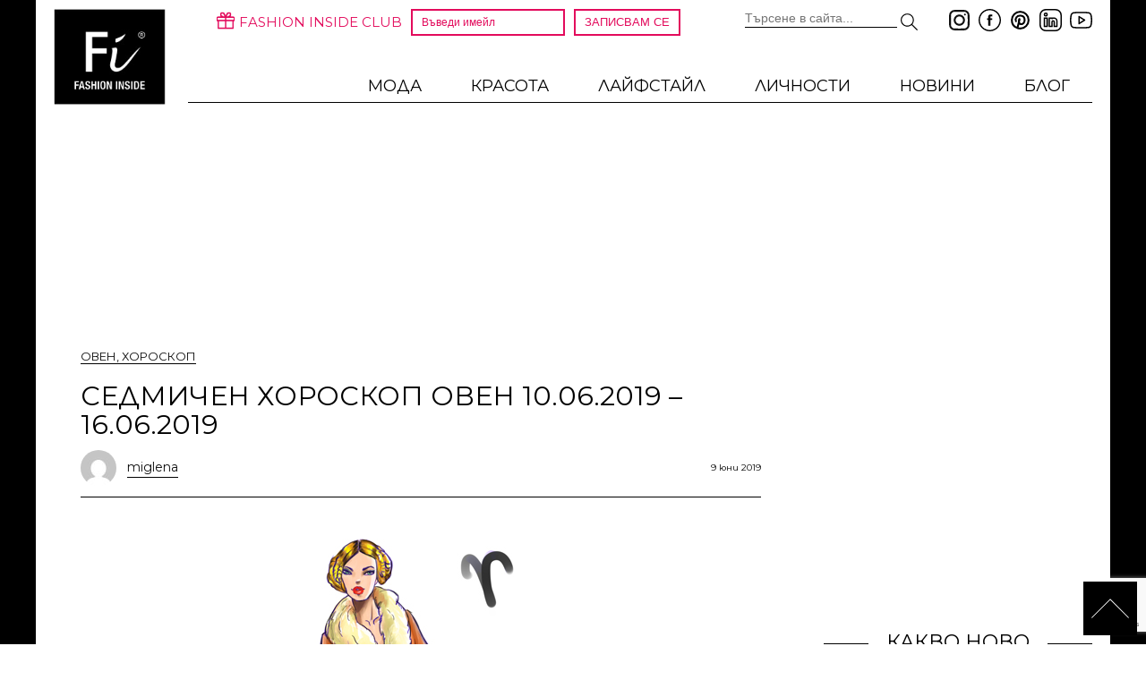

--- FILE ---
content_type: text/html
request_url: https://fashioninside.bg/sign/oven-10-06-2019-16-06-2019/
body_size: 19345
content:
<!DOCTYPE html>
<html dir="ltr" lang="bg-BG" prefix="og: https://ogp.me/ns#">
<head>
	<meta name='profitshareid' content='0db77b22dfe4b53e7940934c1ba07063' /> 
    <meta charset="UTF-8">
    <meta http-equiv="X-UA-Compatible" content="IE=edge">
    <meta name="viewport"
          content="width=device-width, initial-scale=1.0, minimum-scale=1.0, maximum-scale=1.0, user-scalable=no">
    <base href="https://fashioninside.bg/">
    <title>СЕДМИЧЕН ХОРОСКОП ОВЕН 10.06.2019 – 16.06.2019 | Fashion Inside</title>
    <!--vendor css-->
<script async src="https://pagead2.googlesyndication.com/pagead/js/adsbygoogle.js?client=ca-pub-7342949181418338"
     crossorigin="anonymous"></script>
	<script>

    <!-- Enabled tcf support for Google tag -->
    window ['gtag_enable_tcf_support'] = true;  

 </script>
    <link rel="preconnect" href="https://fonts.googleapis.com">
    <link rel="preconnect" href="https://fonts.gstatic.com" crossorigin>
    <link href="https://fonts.googleapis.com/css2?family=Open+Sans:ital,wght@0,400;0,700;1,400;1,700&display=swap" rel="stylesheet">
	<link href="https://fonts.googleapis.com/css2?family=Montserrat:ital,wght@0,100..900;1,100..900&display=swap" rel="stylesheet">
    <link type="text/css" rel="stylesheet" href="wp-content/themes/kipo/lib/light_gallery/css/lightGallery.css"/>
    <link rel="stylesheet" type="text/css" href="wp-content/themes/kipo/lib/slick/slick.css"/>
    <!--app css-->
    <link rel="stylesheet" href="wp-content/themes/kipo/css/main.css?v=10">

    <link href="favicon.ico" rel="icon">
    <link rel="pingback" href="https://fashioninside.bg/xmlrpc.php">
    <script async src="//www.instagram.com/embed.js"></script>

    
		<!-- All in One SEO 4.9.2 - aioseo.com -->
	<meta name="robots" content="max-snippet:-1, max-image-preview:large, max-video-preview:-1" />
	<meta name="author" content="miglena"/>
	<link rel="canonical" href="https://fashioninside.bg/sign/oven-10-06-2019-16-06-2019/" />
	<meta name="generator" content="All in One SEO (AIOSEO) 4.9.2" />
		<meta property="og:locale" content="bg_BG" />
		<meta property="og:site_name" content="Fashion Inside" />
		<meta property="og:type" content="article" />
		<meta property="og:title" content="СЕДМИЧЕН ХОРОСКОП ОВЕН 10.06.2019 – 16.06.2019 | Fashion Inside" />
		<meta property="og:url" content="https://fashioninside.bg/sign/oven-10-06-2019-16-06-2019/" />
		<meta property="fb:app_id" content="2896043637313517" />
		<meta property="og:image" content="https://fashioninside.bg/wp-content/uploads/2017/09/1-Aries.jpg" />
		<meta property="og:image:secure_url" content="https://fashioninside.bg/wp-content/uploads/2017/09/1-Aries.jpg" />
		<meta property="og:image:width" content="400" />
		<meta property="og:image:height" content="566" />
		<meta property="article:published_time" content="2019-06-09T15:10:13+00:00" />
		<meta property="article:modified_time" content="2019-06-09T15:10:13+00:00" />
		<meta name="twitter:card" content="summary" />
		<meta name="twitter:title" content="СЕДМИЧЕН ХОРОСКОП ОВЕН 10.06.2019 – 16.06.2019 | Fashion Inside" />
		<meta name="twitter:image" content="https://fashioninside.bg/wp-content/uploads/2017/09/1-Aries.jpg" />
		<script type="application/ld+json" class="aioseo-schema">
			{"@context":"https:\/\/schema.org","@graph":[{"@type":"Article","@id":"https:\/\/fashioninside.bg\/sign\/oven-10-06-2019-16-06-2019\/#article","name":"\u0421\u0415\u0414\u041c\u0418\u0427\u0415\u041d \u0425\u041e\u0420\u041e\u0421\u041a\u041e\u041f \u041e\u0412\u0415\u041d 10.06.2019 \u2013 16.06.2019 | Fashion Inside","headline":"\u0421\u0415\u0414\u041c\u0418\u0427\u0415\u041d \u0425\u041e\u0420\u041e\u0421\u041a\u041e\u041f \u041e\u0412\u0415\u041d 10.06.2019 \u2013 16.06.2019","author":{"@id":"https:\/\/fashioninside.bg\/author\/miglena\/#author"},"publisher":{"@id":"https:\/\/fashioninside.bg\/#organization"},"image":{"@type":"ImageObject","url":"https:\/\/fashioninside.bg\/wp-content\/uploads\/2017\/09\/1-Aries.jpg","width":400,"height":566},"datePublished":"2019-06-09T18:10:13+03:00","dateModified":"2019-06-09T18:10:13+03:00","inLanguage":"bg-BG","mainEntityOfPage":{"@id":"https:\/\/fashioninside.bg\/sign\/oven-10-06-2019-16-06-2019\/#webpage"},"isPartOf":{"@id":"https:\/\/fashioninside.bg\/sign\/oven-10-06-2019-16-06-2019\/#webpage"},"articleSection":"\u041e\u0432\u0435\u043d, \u0425\u043e\u0440\u043e\u0441\u043a\u043e\u043f"},{"@type":"BreadcrumbList","@id":"https:\/\/fashioninside.bg\/sign\/oven-10-06-2019-16-06-2019\/#breadcrumblist","itemListElement":[{"@type":"ListItem","@id":"https:\/\/fashioninside.bg#listItem","position":1,"name":"Home","item":"https:\/\/fashioninside.bg","nextItem":{"@type":"ListItem","@id":"https:\/\/fashioninside.bg\/sign\/#listItem","name":"\u0425\u043e\u0440\u043e\u0441\u043a\u043e\u043f"}},{"@type":"ListItem","@id":"https:\/\/fashioninside.bg\/sign\/#listItem","position":2,"name":"\u0425\u043e\u0440\u043e\u0441\u043a\u043e\u043f","item":"https:\/\/fashioninside.bg\/sign\/","nextItem":{"@type":"ListItem","@id":"https:\/\/fashioninside.bg\/sign\/aries\/#listItem","name":"\u041e\u0432\u0435\u043d"},"previousItem":{"@type":"ListItem","@id":"https:\/\/fashioninside.bg#listItem","name":"Home"}},{"@type":"ListItem","@id":"https:\/\/fashioninside.bg\/sign\/aries\/#listItem","position":3,"name":"\u041e\u0432\u0435\u043d","item":"https:\/\/fashioninside.bg\/sign\/aries\/","nextItem":{"@type":"ListItem","@id":"https:\/\/fashioninside.bg\/sign\/oven-10-06-2019-16-06-2019\/#listItem","name":"\u0421\u0415\u0414\u041c\u0418\u0427\u0415\u041d \u0425\u041e\u0420\u041e\u0421\u041a\u041e\u041f \u041e\u0412\u0415\u041d 10.06.2019 \u2013 16.06.2019"},"previousItem":{"@type":"ListItem","@id":"https:\/\/fashioninside.bg\/sign\/#listItem","name":"\u0425\u043e\u0440\u043e\u0441\u043a\u043e\u043f"}},{"@type":"ListItem","@id":"https:\/\/fashioninside.bg\/sign\/oven-10-06-2019-16-06-2019\/#listItem","position":4,"name":"\u0421\u0415\u0414\u041c\u0418\u0427\u0415\u041d \u0425\u041e\u0420\u041e\u0421\u041a\u041e\u041f \u041e\u0412\u0415\u041d 10.06.2019 \u2013 16.06.2019","previousItem":{"@type":"ListItem","@id":"https:\/\/fashioninside.bg\/sign\/aries\/#listItem","name":"\u041e\u0432\u0435\u043d"}}]},{"@type":"Organization","@id":"https:\/\/fashioninside.bg\/#organization","name":"Fashion Inside","description":"\u0415\u043b\u0435\u0433\u0430\u043d\u0442\u043d\u043e\u0441\u0442\u0442\u0430 - \u043d\u0435, \u043d\u044f\u043c\u0430 \u0434\u0430 \u0432\u0438 \u043e\u043c\u0440\u044a\u0437\u043d\u0435!","url":"https:\/\/fashioninside.bg\/","telephone":"+359888330222","logo":{"@type":"ImageObject","url":"https:\/\/fashioninside.bg\/wp-content\/uploads\/2012\/04\/logo.png","@id":"https:\/\/fashioninside.bg\/sign\/oven-10-06-2019-16-06-2019\/#organizationLogo","width":130,"height":111},"image":{"@id":"https:\/\/fashioninside.bg\/sign\/oven-10-06-2019-16-06-2019\/#organizationLogo"}},{"@type":"Person","@id":"https:\/\/fashioninside.bg\/author\/miglena\/#author","url":"https:\/\/fashioninside.bg\/author\/miglena\/","name":"miglena","image":{"@type":"ImageObject","@id":"https:\/\/fashioninside.bg\/sign\/oven-10-06-2019-16-06-2019\/#authorImage","url":"https:\/\/secure.gravatar.com\/avatar\/f4f2d310acbbaf9a08d093fabbf03dd71723891991da80285290cc50a71dab6b?s=96&d=mm&r=g","width":96,"height":96,"caption":"miglena"}},{"@type":"WebPage","@id":"https:\/\/fashioninside.bg\/sign\/oven-10-06-2019-16-06-2019\/#webpage","url":"https:\/\/fashioninside.bg\/sign\/oven-10-06-2019-16-06-2019\/","name":"\u0421\u0415\u0414\u041c\u0418\u0427\u0415\u041d \u0425\u041e\u0420\u041e\u0421\u041a\u041e\u041f \u041e\u0412\u0415\u041d 10.06.2019 \u2013 16.06.2019 | Fashion Inside","inLanguage":"bg-BG","isPartOf":{"@id":"https:\/\/fashioninside.bg\/#website"},"breadcrumb":{"@id":"https:\/\/fashioninside.bg\/sign\/oven-10-06-2019-16-06-2019\/#breadcrumblist"},"author":{"@id":"https:\/\/fashioninside.bg\/author\/miglena\/#author"},"creator":{"@id":"https:\/\/fashioninside.bg\/author\/miglena\/#author"},"image":{"@type":"ImageObject","url":"https:\/\/fashioninside.bg\/wp-content\/uploads\/2017\/09\/1-Aries.jpg","@id":"https:\/\/fashioninside.bg\/sign\/oven-10-06-2019-16-06-2019\/#mainImage","width":400,"height":566},"primaryImageOfPage":{"@id":"https:\/\/fashioninside.bg\/sign\/oven-10-06-2019-16-06-2019\/#mainImage"},"datePublished":"2019-06-09T18:10:13+03:00","dateModified":"2019-06-09T18:10:13+03:00"},{"@type":"WebSite","@id":"https:\/\/fashioninside.bg\/#website","url":"https:\/\/fashioninside.bg\/","name":"Fashion Inside","description":"\u0415\u043b\u0435\u0433\u0430\u043d\u0442\u043d\u043e\u0441\u0442\u0442\u0430 - \u043d\u0435, \u043d\u044f\u043c\u0430 \u0434\u0430 \u0432\u0438 \u043e\u043c\u0440\u044a\u0437\u043d\u0435!","inLanguage":"bg-BG","publisher":{"@id":"https:\/\/fashioninside.bg\/#organization"}}]}
		</script>
		<!-- All in One SEO -->

<link rel='dns-prefetch' href='//www.instagram.com' />
<link rel="alternate" type="application/rss+xml" title="Fashion Inside &raquo; Поток" href="https://fashioninside.bg/feed/" />
<link rel="alternate" type="application/rss+xml" title="Fashion Inside &raquo; поток за коментари" href="https://fashioninside.bg/comments/feed/" />
<link rel="alternate" title="oEmbed (JSON)" type="application/json+oembed" href="https://fashioninside.bg/wp-json/oembed/1.0/embed?url=https%3A%2F%2Ffashioninside.bg%2Fsign%2Foven-10-06-2019-16-06-2019%2F" />
<link rel="alternate" title="oEmbed (XML)" type="text/xml+oembed" href="https://fashioninside.bg/wp-json/oembed/1.0/embed?url=https%3A%2F%2Ffashioninside.bg%2Fsign%2Foven-10-06-2019-16-06-2019%2F&#038;format=xml" />
<style id='wp-img-auto-sizes-contain-inline-css' type='text/css'>
img:is([sizes=auto i],[sizes^="auto," i]){contain-intrinsic-size:3000px 1500px}
/*# sourceURL=wp-img-auto-sizes-contain-inline-css */
</style>
<link rel='stylesheet' id='sbi_styles-css' href='https://fashioninside.bg/wp-content/plugins/instagram-feed/css/sbi-styles.min.css?ver=6.10.0' type='text/css' media='all' />
<link rel='stylesheet' id='contact-form-7-css' href='https://fashioninside.bg/wp-content/cache/speedycache/fashioninside.bg/assets/64ac31699f5326cb-styles.css' type='text/css' media='all' />
<link rel='stylesheet' id='a3a3_lazy_load-css' href='//fashioninside.bg/wp-content/uploads/sass/a3_lazy_load.min.css?ver=1732614896' type='text/css' media='all' />
<script type="text/javascript" src="https://fashioninside.bg/wp-includes/js/jquery/jquery.min.js?ver=3.7.1" id="jquery-core-js"></script>
<script type="text/javascript" src="https://fashioninside.bg/wp-includes/js/jquery/jquery-migrate.min.js?ver=3.4.1" id="jquery-migrate-js"></script>
<script src="https://fashioninside.bg/wp-content/cache/speedycache/fashioninside.bg/assets/c5e6952925441253-combined.js" />



<link rel="https://api.w.org/" href="https://fashioninside.bg/wp-json/" /><link rel="alternate" title="JSON" type="application/json" href="https://fashioninside.bg/wp-json/wp/v2/posts/144163" /><link rel="EditURI" type="application/rsd+xml" title="RSD" href="https://fashioninside.bg/xmlrpc.php?rsd" />
<meta name="generator" content="WordPress 6.9" />
<link rel='shortlink' href='https://fashioninside.bg/?p=144163' />
		
		<link rel='canonical' href='https://fashioninside.bg/sign/oven-10-06-2019-16-06-2019/' />
      <meta name="onesignal" content="wordpress-plugin"/>
            <script>

      window.OneSignalDeferred = window.OneSignalDeferred || [];

      OneSignalDeferred.push(function(OneSignal) {
        var oneSignal_options = {};
        window._oneSignalInitOptions = oneSignal_options;

        oneSignal_options['serviceWorkerParam'] = { scope: '/' };
oneSignal_options['serviceWorkerPath'] = 'OneSignalSDKWorker.js.php';

        OneSignal.Notifications.setDefaultUrl("https://fashioninside.bg");

        oneSignal_options['wordpress'] = true;
oneSignal_options['appId'] = 'f72131cb-06de-4da2-8e6e-1155ed93335d';
oneSignal_options['allowLocalhostAsSecureOrigin'] = true;
oneSignal_options['welcomeNotification'] = { };
oneSignal_options['welcomeNotification']['title'] = "Fashion Inside";
oneSignal_options['welcomeNotification']['message'] = "Благодарим ти!";
oneSignal_options['welcomeNotification']['url'] = "https://fashioninside.bg";
oneSignal_options['path'] = "https://fashioninside.bg/wp-content/plugins/onesignal-free-web-push-notifications/sdk_files/";
oneSignal_options['safari_web_id'] = "web.onesignal.auto.50fac9c2-9f7f-49e4-88a1-4637f1759b35";
oneSignal_options['promptOptions'] = { };
oneSignal_options['promptOptions']['actionMessage'] = "Желаете ли да получавате известия при нови публикации от Fashion Inside?";
oneSignal_options['promptOptions']['acceptButtonText'] = "РАЗБИРА СЕ!";
oneSignal_options['promptOptions']['cancelButtonText'] = "НЕ, БЛАГОДАРЯ!";
oneSignal_options['promptOptions']['siteName'] = "http://fashioninside.bg";
              OneSignal.init(window._oneSignalInitOptions);
              OneSignal.Slidedown.promptPush()      });

      function documentInitOneSignal() {
        var oneSignal_elements = document.getElementsByClassName("OneSignal-prompt");

        var oneSignalLinkClickHandler = function(event) { OneSignal.Notifications.requestPermission(); event.preventDefault(); };        for(var i = 0; i < oneSignal_elements.length; i++)
          oneSignal_elements[i].addEventListener('click', oneSignalLinkClickHandler, false);
      }

      if (document.readyState === 'complete') {
           documentInitOneSignal();
      }
      else {
           window.addEventListener("load", function(event){
               documentInitOneSignal();
          });
      }
    </script>
		<style type="text/css" id="wp-custom-css">
			body{
	font-family: "Montserrat";
}

.b300x250.zone2 {
	height:600px !important;
}
.news-col .post .entry-content .like-btns {
	margin: 0px !important;
}
.like-btns.cf {
    text-align: center;
}

nav.navigation.post-navigation {
	display: none;
}

/*start-banner-mobile*/
.adfoxly-wrapper.popup {
    background: transparent;
    border-radius: 0px;
    text-align: center;
}
.adfoxly-wrapper.popup .adfoxly-close {
    position: absolute;
    top: 0;
    right: 25px;
}

@media only screen and (min-width: 768px) {
.adfoxly-overlay {
		display: none !important;
		visibility: hidden !important;
	}
}
@media only screen and (max-width: 767px) {
	.adfoxly-wrapper.popup {
    width: 100% !important;
    height: auto;
  max-height: 100% !important;
}
	.adfoxly-wrapper.popup .adfoxly-close {
    top: 0px;
    right: 10px;
		z-index: 100000;
}
}/*end-banner-mobile*/

.news.slider p {
    text-align: center;
}
article.news.full.cf p {
    text-align: center;
	  margin-top: 10px;
}
.page-links {
    font-size: 16px;
    text-align: center;
    margin-bottom: 50px;
	  margin-top: 30px;
}

a.post-page-numbers:nth-child(2), a.post-page-numbers:nth-child(4) {
    display: none;
}

a.post-page-numbers {
    color: #fff;
    background: #e3105c;
    padding: 5px 20px;
		margin: 0 10px;
}

@media only screen and (max-width: 500px){
	.page-links{
		display: flex;
		justify-content: center;
	}
}

div#wpcf7-f185107-p185104-o1 input.wpcf7-form-control.wpcf7-text {
    padding: 10px!important;
    width: 100%!important;
	  margin-bottom: 15px;
}

div#wpcf7-f185107-p185104-o1 textarea.wpcf7-form-control.wpcf7-textarea {
     width: 100%;
	   padding: 10px;
	   margin-bottom: 15px;
}
div#wpcf7-f185107-p185104-o1 input.wpcf7-form-control.has-spinner.wpcf7-submit {
    padding: 10px;
    margin: 0 auto;
    width: 100%;
    background-color: #000;
    color: #fff;
    font-size: 18px;
    font-weight: 300;
}
@media (max-width: 550px){
.news.slider .post-thumbnail {
    width: 100% !important;
}
	#lightSlider .post-thumbnail img {
    max-width: 100%;
    max-height: 510px;
    margin: auto;
}
	#lightSlider {
    height: 600px;
}
	.news.slider .content, .news.slider .content-wrapper {
    float: left;
    width: 80%;
    right: 10%;
    top: 48%;
    margin-top: 0px;
    padding: 10px 20px;
    position: absolute;
}
}

@media only screen and (max-width: 500px){
	header.category-header {
    padding: 0 10px;
}
	.inner-wrapper {
    padding: 20px 0px 0;
}
	.mobile-ui {
    display: flex;
    position: relative;
    overflow: hidden;
    flex-direction: column;
    width: 100%;
    align-items: center;
		gap: 10px;
}
	.fi-club-mobile{
		margin: 0px;
	}
	.mobile-ui .social {
    background: #fff;
    display: flex !important;
    justify-content: center;
}
	.fi-club-mobile{
		background: #000;
	}
	.fi-club p {
		color: #fff;
	}
	.fi-club-mobile p {
    padding: 10px 20px;
    margin: 0 !important;
}
}
@media (max-width: 1200px) {
.menu-desktop .sub-menu>li {
    text-transform: uppercase;
	  font-size: 17px;
	}
}
.menu-desktop #menu-header-simple-menu>li a, .menu-desktop .menu-header-simple-menu-container .nav-menu>li a {
    text-transform: uppercase;
}

.author-information {
    margin-top: 40px;
}

.type-post .entry-meta {
    display: flex;
    justify-content: space-between;
    align-items: center;
	margin-top: 12px;
	margin-bottom: 12px;
}

.left-post-meta .author-link {
    display: flex;
    align-items: center;
	    text-transform: none !important;
    font-size: 14px;
}
.left-post-meta .author-link img {
    margin-right: 12px;
	border-radius: 50%;
}

.left-post-meta .author-link span{
    border-bottom: 1px solid #000;
}

.news-col .post .entry-content h1, .news-col .post .entry-content h2, .news-col .post .entry-content h3, .news-col .post .entry-content h4, .news-col .post .entry-content h5, .news-col .post .entry-content h6{
	  padding: 0 60px;
    text-align: justify;
    margin: 20px 0 0 !important;
}

.news-col .post .entry-content ul, .news-col .post .entry-content ol{
		padding: 0 60px;
    text-align: justify;
    margin-left: 30px;
}

.news-col .post .entry-content h2{
	font-size: 26px;
}
.news-col .post .entry-content h3{
	font-size: 24px;
}
.news-col .post .entry-content h4{
	font-size: 22px;
}
.news-col .post .entry-content h5{
	font-size: 20px;
}
.news-col .post .entry-content h6{
	font-size: 18px;
}

@media only screen and (max-width: 680px){
.news-col .post .entry-content h1, .news-col .post .entry-content h2, .news-col .post .entry-content h3, .news-col .post .entry-content h4, .news-col .post .entry-content h5, .news-col .post .entry-content h6, .news-col .post .entry-content ul, .news-col .post .entry-content ol{
	  padding: 0 0;
}	
}

.news-col .post .entry-content .show-more ul{
		padding: 0;
    text-align: left;
    margin-left: 0;
}

.wp-block-embed__wrapper iframe,
.wp-block-embed iframe,
iframe[src*="youtube.com"],
iframe[src*="youtu.be"] {
    width: 100% !important;
    height: auto !important;
    aspect-ratio: 16 / 9; !important;
}

/* ===== Цветова схема ===== */
:root {
  --black: #000000;
  --white: #ffffff;
  --accent: #e30b5c;
  --border: #e6e6e6;
  --bg-soft: #fafafa;
}

/* ===== Контейнер ===== */
#wpcf7-f208280-p74-o1 {
  max-width: 620px;
}

/* ===== Текст ===== */
#wpcf7-f208280-p74-o1 label {
  color: var(--black);
  font-size: 14px;
  font-weight: 500;
  letter-spacing: 0.2px;
}

/* ===== Полета ===== */
#wpcf7-f208280-p74-o1 input[type="text"],
#wpcf7-f208280-p74-o1 input[type="email"],
#wpcf7-f208280-p74-o1 select,
#wpcf7-f208280-p74-o1 textarea {
  width: 100%;
  margin-top: 8px;
  padding: 14px 16px;
  font-size: 14px;
  border-radius: 8px;
  border: 1px solid var(--border);
  background: var(--bg-soft);
  transition: all 0.3s ease;
}

#wpcf7-f208280-p74-o1 textarea {
  resize: vertical;
}

/* ===== Focus ===== */
#wpcf7-f208280-p74-o1 input:focus,
#wpcf7-f208280-p74-o1 select:focus,
#wpcf7-f208280-p74-o1 textarea:focus {
  outline: none;
  border-color: var(--accent);
  background: var(--white);
  box-shadow: 0 0 0 2px rgba(227, 11, 92, 0.15);
}

/* ===== Select ===== */
#wpcf7-f208280-p74-o1 select {
  cursor: pointer;
	font-family: 'Montserrat';
}

/* ===== Checkbox ===== */
#wpcf7-f208280-p74-o1 .wpcf7-acceptance input {
  accent-color: var(--accent);
}

/* ===== Параграфи ===== */
#wpcf7-f208280-p74-o1 p {
  margin-bottom: 22px;
}

/* ===== Линкове ===== */
#wpcf7-f208280-p74-o1 a {
  color: var(--accent);
  font-weight: 500;
  text-decoration: none;
}

#wpcf7-f208280-p74-o1 a:hover {
  text-decoration: underline;
}

/* ===== Бутон ===== */
#wpcf7-f208280-p74-o1 input[type="submit"] {
  width: 100%;
  padding: 16px;
  background: var(--black);
  color: var(--white);
  border: none;
  border-radius: 999px;
  font-size: 15px;
  font-weight: 600;
  letter-spacing: 0.6px;
  cursor: pointer;
  transition: all 0.35s ease;
	font-family: 'Montserrat';
}

#wpcf7-f208280-p74-o1 input[type="submit"]:hover {
  background: var(--accent);
  transform: translateY(-2px);
}

#wpcf7-f208280-p74-o1 input[type="submit"]:disabled {
  opacity: 0.4;
  cursor: not-allowed;
}

/* ===== Response ===== */
#wpcf7-f208280-p74-o1 .wpcf7-response-output {
  border-radius: 8px;
  font-size: 14px;
  padding: 14px;
}

/* ===== Mobile ===== */
@media (max-width: 600px) {
  #wpcf7-f208280-p74-o1 form {
    padding: 24px;
  }
}
		</style>
		    
<!-- Google tag (gtag.js) -->
<script async src="https://www.googletagmanager.com/gtag/js?id=G-C7PCLCWBEG"></script>
<script>
  window.dataLayer = window.dataLayer || [];
  function gtag(){dataLayer.push(arguments);}
  gtag('js', new Date());

  gtag('config', 'G-C7PCLCWBEG');
</script>

	    <script type="text/javascript" src="wp-content/themes/kipo/js/main.js?v=3.1"></script>


    <script async src="https://securepubads.g.doubleclick.net/tag/js/gpt.js" crossorigin="anonymous"></script>
    <script>
    window.googletag = window.googletag || {cmd: []};
    googletag.cmd.push(function() {
        googletag.defineSlot('/23317823662/1160x200-all-pages', [[970, 90], [728, 90], [970, 66], 'fluid', [960, 90], [930, 180], [950, 90], [750, 200], [980, 90], [980, 120], [750, 100]],  'div-gpt-ad-1761132788983-0').addService(googletag.pubads());
        // googletag.defineSlot('/23317823662/1160x500-homepage', [[970, 90], [750, 300], [728, 90], [970, 66], 'fluid', [960, 90], [970, 250], [1160, 500], [930, 180], [950, 90], [750, 200], [980, 90], [980, 120], [750, 100]], 'div-gpt-ad-1764749274988-0').addService(googletag.pubads());
        googletag.defineSlot('/23317823662/300x600-right-1', [[300, 600], [300, 250]], 'div-gpt-ad-1761133334323-0').addService(googletag.pubads());
        googletag.defineSlot('/23317823662/300x600-right-2', [[300, 250], [300, 600]], 'div-gpt-ad-1761133393621-0').addService(googletag.pubads());
        googletag.defineSlot('/23317823662/300x600-right-3', [[300, 600], [300, 250]], 'div-gpt-ad-1761133474390-0').addService(googletag.pubads());
        googletag.defineSlot('/23317823662/300x600-right-4', [[300, 600], [300, 250]], 'div-gpt-ad-1761133559595-0').addService(googletag.pubads());
        googletag.defineSlot('/23317823662/728x90-footer', [[468, 60], [728, 90]], 'div-gpt-ad-1761133628870-0').addService(googletag.pubads());
        googletag.defineSlot('/23317823662/860x200-list-1', [[750, 300], [750, 100], [750, 200]], 'div-gpt-ad-1761133788053-0').addService(googletag.pubads());
        googletag.defineSlot('/23317823662/750x300-list-2', [[750, 100], [750, 200], [750, 300]], 'div-gpt-ad-1761133907450-0').addService(googletag.pubads());
        googletag.defineSlot('/23317823662/mobile-320x50', [[300, 50], [320, 50]], 'div-gpt-ad-1761134442870-0').addService(googletag.pubads());
        googletag.defineSlot('/23317823662/popup', [[600, 600]], 'div-gpt-ad-1764840777217-0').addService(googletag.pubads());
        googletag.pubads().enableSingleRequest();
        googletag.enableServices();
    });
    </script>

</head>

<body>

<div id="fb-root"></div>
<script async defer crossorigin="anonymous" src="https://connect.facebook.net/en_US/sdk.js#xfbml=1&version=v10.0&appId=2896043637313517" nonce="oiGZnuU1"></script>
<div class="wrapper">

    <div class="inner-wrapper">
        <div class="header cf">
            <header class="cf">
                <div class="row">
					 <img src="wp-content/themes/kipo/images/menu.svg" alt="menu" id="" class="mobile-ui menu-btn left" data-pin-no-hover="true">
                   <a href="https://fashioninside.bg/" rel="home" class="logo-cont"><img onerror="this.onerror=null; this.src='/wp-content/uploads/2022/09/logo.jpg'" src="/wp-content/uploads/2022/09/logo.jpg" class="logo" data-pin-no-hover="true"></a>
                    <div class="row top-bar">

                        <div class="social">
                            <a class="insta-social" href="https://www.instagram.com/fashion_inside_bg/"
                               target="_blank"><img
                                        src="wp-content/themes/kipo/images/instagram-fashioninside.svg" alt="insta" class="icon"
                                        data-pin-no-hover="true"></a>

                            <a class="fb-social" href="https://www.facebook.com/Fashioninside.bg"
                               target="_blank"><img
                                        src="wp-content/themes/kipo/images/facebook-fashioninside.svg" alt="fb" class="icon"
                                        data-pin-no-hover="true"></a>

                            <a class="in" href="https://www.pinterest.com/fashioninsidebg/" target="_blank"><img
                                        src="wp-content/themes/kipo/images/pinterest-fashioninside.svg" alt="pinterest"
                                        class="icon"
                                        data-pin-no-hover="true"></a>

                            <a class="linkedin" href="https://www.linkedin.com/company/18883515/"
                               target="_blank"><img
                                        src="wp-content/themes/kipo/images/linkedin-fashioninside.svg" alt="linkedin" class="icon"
                                        data-pin-no-hover="true"></a>

                            <a class="yt"
                               href="https://www.youtube.com/channel/UCQIIWRbHhCejGk2-h0Hb3Yg?view_as=subscriber"
                               target="_blank"><img
                                        src="wp-content/themes/kipo/images/youtube-fashioninside.svg" alt="yt" class="icon"
                                        data-pin-no-hover="true"></a>
                        </div>

                        <div class="search-mobile-container desktop-ui">
                            <form action="/" method="get">
	<input type="text" name="s" class="rc-l brown" id="seach-field" placeholder="Търсене в сайта..." value="">
	<img src="https://fashioninside.bg/wp-content/themes/kipo/images/search.svg" alt="" class="search-mobile-query-btn">
</form>
                        </div>

                        <div class="fi-club">
                            <img class="gift" src="wp-content/themes/kipo/images/gift.png" alt="FASHION INSIDE CLUB">
                            <p class="up black">FASHION INSIDE CLUB</p>


                            <form method="get" action="/fashion-inside-club/">
                                <input type="text" name="email" class="rc-l brown input" placeholder="Въведи имейл"
                                       value="">
                                <input type="submit" value="Записвам се" class="btn black">
                            </form>
                        </div>

                        <div class="login desktop-ui">
                                                    </div>
                    </div>
                    <nav class="menu-desktop hover up-l nav mobile">
                        <img src="wp-content/themes/kipo/images/close.svg" alt="close" class="menu-close-btn mobile-ui"
                             data-pin-no-hover="true">
                        <div class="login mobile-ui">
                                                    </div>
                        <div class="fi-club fi-club-mobile mobile-ui">
                            <p class="up black">FASHION INSIDE CLUB</p>
                            <form method="post" action="/fashion-inside-club/">
                                <input type="text" name="e" class="rc-l brown input" placeholder="Въведи имейл"
                                       value="">
                                <input type="submit" value="Записвам се" name="subscribe" class="btn black">
                            </form>
                            <div class="social">
                                <a class="insta-social" href="https://www.instagram.com/fashion_inside_international/"
                                   target="_blank"><img
                                            src="wp-content/themes/kipo/images/instagram-fashioninside.svg" alt="insta" class="icon"
                                            data-pin-no-hover="true"></a>

                                <a class="fb-social" href="https://www.facebook.com/Fashioninside.bg"
                                   target="_blank"><img
                                            src="wp-content/themes/kipo/images/facebook-fashioninside.svg" alt="fb" class="icon"
                                            data-pin-no-hover="true"></a>

                                <a class="in" href="https://www.pinterest.com/fashioninsidebg/" target="_blank"><img
                                            src="wp-content/themes/kipo/images/pinterest-fashioninside.svg" alt="pinterest"
                                            class="icon"
                                            data-pin-no-hover="true"></a>

                                <a class="linkedin" href="https://www.linkedin.com/company/18883515/"
                                   target="_blank"><img
                                            src="wp-content/themes/kipo/images/linkedin-fashioninside.svg" alt="linkedin" class="icon"
                                            data-pin-no-hover="true"></a>

                                <a class="yt"
                                   href="https://www.youtube.com/channel/UCQIIWRbHhCejGk2-h0Hb3Yg?view_as=subscriber"
                                   target="_blank"><img
                                            src="wp-content/themes/kipo/images/youtube-fashioninside.svg" alt="yt" class="icon"
                                            data-pin-no-hover="true"></a>
                            </div>
                        </div>

                        <div class="search-mobile-container mobile-ui">
                            <form action="/" method="get">
	<input type="text" name="s" class="rc-l brown" id="seach-field" placeholder="Търсене в сайта..." value="">
	<img src="https://fashioninside.bg/wp-content/themes/kipo/images/search.svg" alt="" class="search-mobile-query-btn">
</form>
                        </div>
                        <div class="menu-header-simple-menu-container"><ul id="menu-header-simple-menu" class="nav-menu"><li id="menu-item-54001" class="menu-item menu-item-type-taxonomy menu-item-object-category menu-item-has-children menu-item-54001"><a href="https://fashioninside.bg/fashion/">МОДА</a>
<ul class="sub-menu">
	<li id="menu-item-54002" class="menu-item menu-item-type-taxonomy menu-item-object-category menu-item-54002"><a href="https://fashioninside.bg/fashion/editors-choice/">Изборът на редакторите</a></li>
	<li id="menu-item-54003" class="menu-item menu-item-type-taxonomy menu-item-object-category menu-item-54003"><a href="https://fashioninside.bg/fashion/styles/">Стил и тенденции</a></li>
	<li id="menu-item-55185" class="menu-item menu-item-type-taxonomy menu-item-object-category menu-item-55185"><a href="https://fashioninside.bg/fashion/how-to-wear/">Как да носим?</a></li>
	<li id="menu-item-54030" class="menu-item menu-item-type-taxonomy menu-item-object-category menu-item-54030"><a href="https://fashioninside.bg/fashion/mens-fashion/">Време за мъже</a></li>
</ul>
</li>
<li id="menu-item-53997" class="menu-item menu-item-type-taxonomy menu-item-object-category menu-item-has-children menu-item-53997"><a href="https://fashioninside.bg/beauty/">КРАСОТА</a>
<ul class="sub-menu">
	<li id="menu-item-53998" class="menu-item menu-item-type-taxonomy menu-item-object-category menu-item-53998"><a href="https://fashioninside.bg/beauty/fragrances-and-cosmetics/">Аромати и козметика</a></li>
	<li id="menu-item-53999" class="menu-item menu-item-type-taxonomy menu-item-object-category menu-item-53999"><a href="https://fashioninside.bg/beauty/body-and-soul/">Дух и тяло</a></li>
	<li id="menu-item-54000" class="menu-item menu-item-type-taxonomy menu-item-object-category menu-item-54000"><a href="https://fashioninside.bg/beauty/hair-and-makeup/">Коса и грим</a></li>
</ul>
</li>
<li id="menu-item-54005" class="menu-item menu-item-type-taxonomy menu-item-object-category menu-item-has-children menu-item-54005"><a href="https://fashioninside.bg/lifestyle/">Лайфстайл</a>
<ul class="sub-menu">
	<li id="menu-item-54010" class="menu-item menu-item-type-taxonomy menu-item-object-category menu-item-54010"><a href="https://fashioninside.bg/lifestyle/working-girl/">Работещо момиче</a></li>
	<li id="menu-item-54011" class="menu-item menu-item-type-taxonomy menu-item-object-category menu-item-54011"><a href="https://fashioninside.bg/lifestyle/free-time/">Свободно време</a></li>
	<li id="menu-item-54006" class="menu-item menu-item-type-taxonomy menu-item-object-category menu-item-54006"><a href="https://fashioninside.bg/lifestyle/design/">АРТ &amp; ДИЗАЙН</a></li>
	<li id="menu-item-60803" class="menu-item menu-item-type-taxonomy menu-item-object-category menu-item-60803"><a href="https://fashioninside.bg/lifestyle/fashion-inside-out/">Fashion inside OUT</a></li>
	<li id="menu-item-175111" class="menu-item menu-item-type-taxonomy menu-item-object-category menu-item-175111"><a href="https://fashioninside.bg/lifestyle/inspired-by/">Вдъхновени от</a></li>
	<li id="menu-item-54035" class="menu-item menu-item-type-taxonomy menu-item-object-category menu-item-54035"><a href="https://fashioninside.bg/lifestyle/astrotheme/">Астро Теми</a></li>
	<li id="menu-item-54024" class="menu-item menu-item-type-post_type menu-item-object-page menu-item-54024"><a href="https://fashioninside.bg/horoscope/">Хороскоп</a></li>
	<li id="menu-item-159948" class="menu-item menu-item-type-taxonomy menu-item-object-category menu-item-159948"><a href="https://fashioninside.bg/lifestyle/places/">Пътешествия</a></li>
	<li id="menu-item-54008" class="menu-item menu-item-type-taxonomy menu-item-object-category menu-item-54008"><a href="https://fashioninside.bg/lifestyle/gourmet/">Гурме</a></li>
</ul>
</li>
<li id="menu-item-54022" class="menu-item menu-item-type-taxonomy menu-item-object-category menu-item-has-children menu-item-54022"><a href="https://fashioninside.bg/celebrities/">ЛИЧНОСТИ</a>
<ul class="sub-menu">
	<li id="menu-item-55184" class="menu-item menu-item-type-taxonomy menu-item-object-category menu-item-55184"><a href="https://fashioninside.bg/celebrities/interview/">Интервю</a></li>
	<li id="menu-item-55183" class="menu-item menu-item-type-taxonomy menu-item-object-category menu-item-55183"><a href="https://fashioninside.bg/celebrities/biograph/">Биограф</a></li>
</ul>
</li>
<li id="menu-item-54012" class="menu-item menu-item-type-taxonomy menu-item-object-category menu-item-54012"><a href="https://fashioninside.bg/events/">НОВИНИ</a></li>
<li id="menu-item-54004" class="menu-item menu-item-type-taxonomy menu-item-object-category menu-item-54004"><a href="https://fashioninside.bg/blog/">БЛОГ</a></li>
</ul></div>                    </nav>


                    <div class="mob-banner">
                        <!-- /23317823662/mobile-320x50 -->
                        <div id='div-gpt-ad-1761134442870-0' style='min-width: 300px; min-height: 50px;'>
                        <script>
                            googletag.cmd.push(function() { googletag.display('div-gpt-ad-1761134442870-0'); });
                        </script>
                        </div>
                    </div><!--b320x50-->

                </div>
            </header>
            <div class="cover"></div>

        </div>
		
		
        <!--.header-->

<div class="banner b1160x200 cf">
	<!-- /23317823662/1160x200-all-pages -->
	<div id='div-gpt-ad-1761132788983-0'>
		<script>
			googletag.cmd.push(function() { googletag.display('div-gpt-ad-1761132788983-0'); });
		</script>
	</div>
</div><!--b960x200-->

<div class="row cf">
	<section class="news-col cf">
			

<article id="post-144163" class="post-144163 post type-post status-publish format-standard has-post-thumbnail hentry category-aries category-sign">
		
	<header class="entry-header">
				<div class="category"><a href="https://fashioninside.bg/sign/aries/" rel="category tag">Овен</a>, <a href="https://fashioninside.bg/sign/" rel="category tag">Хороскоп</a>		</div>
		<h1 class="entry-title">СЕДМИЧЕН ХОРОСКОП ОВЕН 10.06.2019 – 16.06.2019</h1>		
		<div class="entry-meta">
			<div class="left-post-meta">
									<a href="https://fashioninside.bg/author/miglena/" class="author-link">
						<img alt='' src='https://secure.gravatar.com/avatar/f4f2d310acbbaf9a08d093fabbf03dd71723891991da80285290cc50a71dab6b?s=40&#038;d=mm&#038;r=g' srcset='https://secure.gravatar.com/avatar/f4f2d310acbbaf9a08d093fabbf03dd71723891991da80285290cc50a71dab6b?s=80&#038;d=mm&#038;r=g 2x' class='avatar avatar-40 photo' height='40' width='40' decoding='async'/><span>miglena</span>
					</a>
								</div>
			<div class="right-post-meta">
				<span class="entry-date"><time class="entry-date" datetime="2019-06-09T18:10:13+03:00">9 юни 2019</time></span> 			</div>
			
			
			

		</div><!-- .entry-meta -->
        	</header><!-- .entry-header -->
	
	<!-- <div id="inline-video" class="cf">
		
	</div> -->


	

    <div class="entry-content">

    		
		<p><img fetchpriority="high" decoding="async" width="400" height="566" class="aligncenter size-full wp-image-111586" src="https://fashioninside.bg/wp-content/uploads/2017/09/1-Aries.jpg" alt="" srcset="https://fashioninside.bg/wp-content/uploads/2017/09/1-Aries.jpg 400w, https://fashioninside.bg/wp-content/uploads/2017/09/1-Aries-212x300.jpg 212w" sizes="(max-width: 400px) 100vw, 400px" /></p>
<hr />
<p>Информационният поток продължава да е много усилен и да е движеща сила за всички предстоящи успехи. Срещи, разяснителни разговори, които провеждате ще внасят голяма яснота, ще променят подхода ви в общуването, цели, които си поставяте, това все така ще води до промяна на среда в която съществувате и/или позиции, които заемате в колектив, ще се трансформират по един естествен начин връзки, договори и т.н.<span id="more-16299"></span></p>
<p>Този процес постепенно ще ескалира с пик от събития в края на периода, които ще донесат на мнозина базисни преобразувания в кариерното развитие, социален статус &#8211; общо, включително отношения в дома и семейство &#8211; репутация като минимум.</p>
<p style="text-align: center">
<script async src="//pagead2.googlesyndication.com/pagead/js/adsbygoogle.js"></script>
<!-- fashion inside 6 -->
<ins class="adsbygoogle"
     style="display:inline-block;width:300px;height:250px"
     data-ad-client="ca-pub-7342949181418338"
     data-ad-slot="9294576025"></ins>
<script>
(adsbygoogle = window.adsbygoogle || []).push({});
</script>
</p>

<p>Ще се налага да сте по-гъвкави в общуването, вероятно да търсите варианти и обходни пътища към целите, можете да се възползвате от тайна опека, скрита информация, успех ще ви носи и общуване с хора извън близкото ви, традиционно обкръжение. Може да разчитате на красноречие или се появяват личности, които ви правят изгодни предложения, повод и за хубави новини, вид шансове и т н.</p>
<p>Може да възникнат въпроси с недвижимо имущество, местоживеене, да вземете важни решения, уреждане на подобни казуси, които ще се окажат дълготрайни и може да изискват вид компромис, в такъв случай си изградете стратегия… Не е изключено и да балансирате повече от обикновено между обществено-значими задачи за решаване и лични, на този етап е по-добре да се консултирате или съобразите с важни за вас хора.</p>
<p>Ако се захванете с ремонти, вероятно няма да са лесни, но пък с осезаеми резултати…</p>
<p><em>С любезното съдействие на Хороскопи Астро ЕМ </em><span style="color: #0000ff;"><a style="color: #0000ff;" href="http://horoskop-astrom.com/" target="_blank" rel="noopener noreferrer"><strong>horoskop-astrom.com</strong></a></span></p>
		
    
	</div><!-- .entry-content -->

	
    
    	
	<!--Related posts-->
	<div class="divider short">
		<div class="hr black-bg"></div>
		<div class="white-bg up-l2">Още по темата</div>
	</div>
	<div class="small-slider cf">
		<ul id="bottomSlider" class="footer-slider">
		
					
			<li>
                <div class="news full side">
                    
	<a class="post-thumbnail" href="https://fashioninside.bg/sign/%d1%81%d0%b5%d0%b4%d0%bc%d0%b8%d1%87%d0%b5%d0%bd-%d1%85%d0%be%d1%80%d0%be%d1%81%d0%ba%d0%be%d0%bf-%d0%be%d0%b2%d0%b5%d0%bd-26-01-2026-01-02-2026/" aria-hidden="true">
		<img src="https://fashioninside.bg/wp-content/uploads/2017/09/1-Aries-220x220.jpg" alt="СЕДМИЧЕН ХОРОСКОП овен 26.01.2026 – 01.02.2026"
		data-pin-no-hover="true" >
	</a>

	                    <div class="content">
                        <h3><a href="https://fashioninside.bg/sign/%d1%81%d0%b5%d0%b4%d0%bc%d0%b8%d1%87%d0%b5%d0%bd-%d1%85%d0%be%d1%80%d0%be%d1%81%d0%ba%d0%be%d0%bf-%d0%be%d0%b2%d0%b5%d0%bd-26-01-2026-01-02-2026/">СЕДМИЧЕН ХОРОСКОП овен 26.01.2026 – 01.02.2026</a></h3>
                    </div>
                </div>
            </li>
            
        			
					
			<li>
                <div class="news full side">
                    
	<a class="post-thumbnail" href="https://fashioninside.bg/sign/%d1%81%d0%b5%d0%b4%d0%bc%d0%b8%d1%87%d0%b5%d0%bd-%d1%85%d0%be%d1%80%d0%be%d1%81%d0%ba%d0%be%d0%bf-%d0%be%d0%b2%d0%b5%d0%bd-19-01-2026-25-01-2026/" aria-hidden="true">
		<img src="https://fashioninside.bg/wp-content/uploads/2017/09/1-Aries-220x220.jpg" alt="СЕДМИЧЕН ХОРОСКОП овен 19.01.2026 – 25.01.2026"
		data-pin-no-hover="true" >
	</a>

	                    <div class="content">
                        <h3><a href="https://fashioninside.bg/sign/%d1%81%d0%b5%d0%b4%d0%bc%d0%b8%d1%87%d0%b5%d0%bd-%d1%85%d0%be%d1%80%d0%be%d1%81%d0%ba%d0%be%d0%bf-%d0%be%d0%b2%d0%b5%d0%bd-19-01-2026-25-01-2026/">СЕДМИЧЕН ХОРОСКОП овен 19.01.2026 – 25.01.2026</a></h3>
                    </div>
                </div>
            </li>
            
        			
					
			<li>
                <div class="news full side">
                    
	<a class="post-thumbnail" href="https://fashioninside.bg/sign/%d1%81%d0%b5%d0%b4%d0%bc%d0%b8%d1%87%d0%b5%d0%bd-%d1%85%d0%be%d1%80%d0%be%d1%81%d0%ba%d0%be%d0%bf-%d0%be%d0%b2%d0%b5%d0%bd-12-01-2026-18-01-2026/" aria-hidden="true">
		<img src="https://fashioninside.bg/wp-content/uploads/2017/09/1-Aries-220x220.jpg" alt="СЕДМИЧЕН ХОРОСКОП овен 12.01.2026 – 18.01.2026"
		data-pin-no-hover="true" >
	</a>

	                    <div class="content">
                        <h3><a href="https://fashioninside.bg/sign/%d1%81%d0%b5%d0%b4%d0%bc%d0%b8%d1%87%d0%b5%d0%bd-%d1%85%d0%be%d1%80%d0%be%d1%81%d0%ba%d0%be%d0%bf-%d0%be%d0%b2%d0%b5%d0%bd-12-01-2026-18-01-2026/">СЕДМИЧЕН ХОРОСКОП овен 12.01.2026 – 18.01.2026</a></h3>
                    </div>
                </div>
            </li>
            
        			
					
			<li>
                <div class="news full side">
                    
	<a class="post-thumbnail" href="https://fashioninside.bg/sign/%d1%81%d0%b5%d0%b4%d0%bc%d0%b8%d1%87%d0%b5%d0%bd-%d1%85%d0%be%d1%80%d0%be%d1%81%d0%ba%d0%be%d0%bf-%d0%be%d0%b2%d0%b5%d0%bd-05-01-2026-11-01-2026/" aria-hidden="true">
		<img src="https://fashioninside.bg/wp-content/uploads/2017/09/1-Aries-220x220.jpg" alt="СЕДМИЧЕН ХОРОСКОП овен 05.01.2026 – 11.01.2026"
		data-pin-no-hover="true" >
	</a>

	                    <div class="content">
                        <h3><a href="https://fashioninside.bg/sign/%d1%81%d0%b5%d0%b4%d0%bc%d0%b8%d1%87%d0%b5%d0%bd-%d1%85%d0%be%d1%80%d0%be%d1%81%d0%ba%d0%be%d0%bf-%d0%be%d0%b2%d0%b5%d0%bd-05-01-2026-11-01-2026/">СЕДМИЧЕН ХОРОСКОП овен 05.01.2026 – 11.01.2026</a></h3>
                    </div>
                </div>
            </li>
            
        			
					
			<li>
                <div class="news full side">
                    
	<a class="post-thumbnail" href="https://fashioninside.bg/sign/%d1%81%d0%b5%d0%b4%d0%bc%d0%b8%d1%87%d0%b5%d0%bd-%d1%85%d0%be%d1%80%d0%be%d1%81%d0%ba%d0%be%d0%bf-%d0%be%d0%b2%d0%b5%d0%bd-29-12-2025-04-01-2026/" aria-hidden="true">
		<img src="https://fashioninside.bg/wp-content/uploads/2017/09/1-Aries-220x220.jpg" alt="СЕДМИЧЕН ХОРОСКОП овен 29.12.2025 – 04.01.2026"
		data-pin-no-hover="true" >
	</a>

	                    <div class="content">
                        <h3><a href="https://fashioninside.bg/sign/%d1%81%d0%b5%d0%b4%d0%bc%d0%b8%d1%87%d0%b5%d0%bd-%d1%85%d0%be%d1%80%d0%be%d1%81%d0%ba%d0%be%d0%bf-%d0%be%d0%b2%d0%b5%d0%bd-29-12-2025-04-01-2026/">СЕДМИЧЕН ХОРОСКОП овен 29.12.2025 – 04.01.2026</a></h3>
                    </div>
                </div>
            </li>
            
        			
					
			<li>
                <div class="news full side">
                    
	<a class="post-thumbnail" href="https://fashioninside.bg/sign/%d1%81%d0%b5%d0%b4%d0%bc%d0%b8%d1%87%d0%b5%d0%bd-%d1%85%d0%be%d1%80%d0%be%d1%81%d0%ba%d0%be%d0%bf-%d0%be%d0%b2%d0%b5%d0%bd-22-12-2025-28-12-2025/" aria-hidden="true">
		<img src="https://fashioninside.bg/wp-content/uploads/2017/09/1-Aries-220x220.jpg" alt="СЕДМИЧЕН ХОРОСКОП овен 22.12.2025 – 28.12.2025"
		data-pin-no-hover="true" >
	</a>

	                    <div class="content">
                        <h3><a href="https://fashioninside.bg/sign/%d1%81%d0%b5%d0%b4%d0%bc%d0%b8%d1%87%d0%b5%d0%bd-%d1%85%d0%be%d1%80%d0%be%d1%81%d0%ba%d0%be%d0%bf-%d0%be%d0%b2%d0%b5%d0%bd-22-12-2025-28-12-2025/">СЕДМИЧЕН ХОРОСКОП овен 22.12.2025 – 28.12.2025</a></h3>
                    </div>
                </div>
            </li>
            
                
        </ul>
    </div> <!--Related posts-->
    <div class="small-slider cf">
		<ul id="bottomSlider" class="footer-slider">
       
        			
					
			<li>
                <div class="news full side">
                    
	<a class="post-thumbnail" href="https://fashioninside.bg/sign/%d1%81%d0%b5%d0%b4%d0%bc%d0%b8%d1%87%d0%b5%d0%bd-%d1%85%d0%be%d1%80%d0%be%d1%81%d0%ba%d0%be%d0%bf-%d0%be%d0%b2%d0%b5%d0%bd-15-12-2025-21-12-2025/" aria-hidden="true">
		<img src="https://fashioninside.bg/wp-content/uploads/2017/09/1-Aries-220x220.jpg" alt="СЕДМИЧЕН ХОРОСКОП овен 15.12.2025 – 21.12.2025"
		data-pin-no-hover="true" >
	</a>

	                    <div class="content">
                        <h3><a href="https://fashioninside.bg/sign/%d1%81%d0%b5%d0%b4%d0%bc%d0%b8%d1%87%d0%b5%d0%bd-%d1%85%d0%be%d1%80%d0%be%d1%81%d0%ba%d0%be%d0%bf-%d0%be%d0%b2%d0%b5%d0%bd-15-12-2025-21-12-2025/">СЕДМИЧЕН ХОРОСКОП овен 15.12.2025 – 21.12.2025</a></h3>
                    </div>
                </div>
            </li>
            
        			
					
			<li>
                <div class="news full side">
                    
	<a class="post-thumbnail" href="https://fashioninside.bg/sign/%d1%81%d0%b5%d0%b4%d0%bc%d0%b8%d1%87%d0%b5%d0%bd-%d1%85%d0%be%d1%80%d0%be%d1%81%d0%ba%d0%be%d0%bf-%d0%be%d0%b2%d0%b5%d0%bd-08-12-2025-14-12-2025/" aria-hidden="true">
		<img src="https://fashioninside.bg/wp-content/uploads/2017/09/1-Aries-220x220.jpg" alt="СЕДМИЧЕН ХОРОСКОП овен 08.12.2025 – 14.12.2025"
		data-pin-no-hover="true" >
	</a>

	                    <div class="content">
                        <h3><a href="https://fashioninside.bg/sign/%d1%81%d0%b5%d0%b4%d0%bc%d0%b8%d1%87%d0%b5%d0%bd-%d1%85%d0%be%d1%80%d0%be%d1%81%d0%ba%d0%be%d0%bf-%d0%be%d0%b2%d0%b5%d0%bd-08-12-2025-14-12-2025/">СЕДМИЧЕН ХОРОСКОП овен 08.12.2025 – 14.12.2025</a></h3>
                    </div>
                </div>
            </li>
            
        			
					
			<li>
                <div class="news full side">
                    
	<a class="post-thumbnail" href="https://fashioninside.bg/sign/%d1%81%d0%b5%d0%b4%d0%bc%d0%b8%d1%87%d0%b5%d0%bd-%d1%85%d0%be%d1%80%d0%be%d1%81%d0%ba%d0%be%d0%bf-%d0%be%d0%b2%d0%b5%d0%bd-01-12-2025-07-12-2025/" aria-hidden="true">
		<img src="https://fashioninside.bg/wp-content/uploads/2017/09/1-Aries-220x220.jpg" alt="СЕДМИЧЕН ХОРОСКОП овен 01.12.2025 – 07.12.2025"
		data-pin-no-hover="true" >
	</a>

	                    <div class="content">
                        <h3><a href="https://fashioninside.bg/sign/%d1%81%d0%b5%d0%b4%d0%bc%d0%b8%d1%87%d0%b5%d0%bd-%d1%85%d0%be%d1%80%d0%be%d1%81%d0%ba%d0%be%d0%bf-%d0%be%d0%b2%d0%b5%d0%bd-01-12-2025-07-12-2025/">СЕДМИЧЕН ХОРОСКОП овен 01.12.2025 – 07.12.2025</a></h3>
                    </div>
                </div>
            </li>
            
        			
					
			<li>
                <div class="news full side">
                    
	<a class="post-thumbnail" href="https://fashioninside.bg/sign/%d1%81%d0%b5%d0%b4%d0%bc%d0%b8%d1%87%d0%b5%d0%bd-%d1%85%d0%be%d1%80%d0%be%d1%81%d0%ba%d0%be%d0%bf-%d0%be%d0%b2%d0%b5%d0%bd-24-11-2025-30-11-2025/" aria-hidden="true">
		<img src="https://fashioninside.bg/wp-content/uploads/2017/09/1-Aries-220x220.jpg" alt="СЕДМИЧЕН ХОРОСКОП овен 24.11.2025 – 30.11.2025"
		data-pin-no-hover="true" >
	</a>

	                    <div class="content">
                        <h3><a href="https://fashioninside.bg/sign/%d1%81%d0%b5%d0%b4%d0%bc%d0%b8%d1%87%d0%b5%d0%bd-%d1%85%d0%be%d1%80%d0%be%d1%81%d0%ba%d0%be%d0%bf-%d0%be%d0%b2%d0%b5%d0%bd-24-11-2025-30-11-2025/">СЕДМИЧЕН ХОРОСКОП овен 24.11.2025 – 30.11.2025</a></h3>
                    </div>
                </div>
            </li>
            
        			
					
			<li>
                <div class="news full side">
                    
	<a class="post-thumbnail" href="https://fashioninside.bg/sign/%d1%81%d0%b5%d0%b4%d0%bc%d0%b8%d1%87%d0%b5%d0%bd-%d1%85%d0%be%d1%80%d0%be%d1%81%d0%ba%d0%be%d0%bf-%d0%be%d0%b2%d0%b5%d0%bd-17-11-2025-23-11-2025-2/" aria-hidden="true">
		<img src="https://fashioninside.bg/wp-content/uploads/2017/09/1-Aries-220x220.jpg" alt="СЕДМИЧЕН ХОРОСКОП овен 17.11.2025 – 23.11.2025"
		data-pin-no-hover="true" >
	</a>

	                    <div class="content">
                        <h3><a href="https://fashioninside.bg/sign/%d1%81%d0%b5%d0%b4%d0%bc%d0%b8%d1%87%d0%b5%d0%bd-%d1%85%d0%be%d1%80%d0%be%d1%81%d0%ba%d0%be%d0%bf-%d0%be%d0%b2%d0%b5%d0%bd-17-11-2025-23-11-2025-2/">СЕДМИЧЕН ХОРОСКОП овен 17.11.2025 – 23.11.2025</a></h3>
                    </div>
                </div>
            </li>
            
        			
					
			<li>
                <div class="news full side">
                    
	<a class="post-thumbnail" href="https://fashioninside.bg/sign/%d1%81%d0%b5%d0%b4%d0%bc%d0%b8%d1%87%d0%b5%d0%bd-%d1%85%d0%be%d1%80%d0%be%d1%81%d0%ba%d0%be%d0%bf-%d0%be%d0%b2%d0%b5%d0%bd-10-11-2025-16-11-2025/" aria-hidden="true">
		<img src="https://fashioninside.bg/wp-content/uploads/2017/09/1-Aries-220x220.jpg" alt="СЕДМИЧЕН ХОРОСКОП овен 10.11.2025 – 16.11.2025"
		data-pin-no-hover="true" >
	</a>

	                    <div class="content">
                        <h3><a href="https://fashioninside.bg/sign/%d1%81%d0%b5%d0%b4%d0%bc%d0%b8%d1%87%d0%b5%d0%bd-%d1%85%d0%be%d1%80%d0%be%d1%81%d0%ba%d0%be%d0%bf-%d0%be%d0%b2%d0%b5%d0%bd-10-11-2025-16-11-2025/">СЕДМИЧЕН ХОРОСКОП овен 10.11.2025 – 16.11.2025</a></h3>
                    </div>
                </div>
            </li>
            
        			
					
		</ul>
	</div> <!--Related posts-->
	
	
	</article><!-- #post-## -->
	</section><!--news-col-->

	<section class="right-col cf">
		

			
		
		
		<div class="news full side club">
			<div class="">
				<div class="white-bg up-l2 black">FASHION INSIDE CLUB</div>
			</div>
			<div class="cf">
				<p>Очаквайте нашите отстъпки, промоции,
				новини и лимитирани предложения.<br>				
				Запишете се сега!<br></p>

				<!-- Begin MailChimp Signup Form -->
				
				<form action="//fashioninside.us10.list-manage.com/subscribe/post?u=f614e4b37c50ebde381b8fd83&amp;id=7a705cb6b3" method="post" id="mc-embedded-subscribe-form" name="mc-embedded-subscribe-form" class="validate" target="_blank" novalidate>
					
				<div class="mc-field-group">
					<label for="mce-EMAIL">Email адрес </label><br>
					<input type="email" value="" name="EMAIL" class="required email input black" id="mce-EMAIL">
				</div>
				<div class="mc-field-group">
					<label for="mce-FNAME">Име </label><br>
					<input type="text" value="" name="FNAME" class="required input black" id="mce-FNAME">
				</div>
				<div class="mc-field-group">
					<label for="mce-MMERGE3-month">Дата на раждане</label>
					<div class="datefield">
						<input class="datepart required input black" type="text" pattern="[0-9]*" value="" placeholder="DD" size="2" maxlength="2" name="MMERGE4[day]" id="mce-MMERGE4-day"> / 
						
						<input class="datepart required input black" type="text" pattern="[0-9]*" value="" placeholder="MM" size="2" maxlength="2" name="MMERGE4[month]" id="mce-MMERGE4-month">
					</div>
				</div>	
				
				<div id="mce-responses" class="clear">
					<div class="response" id="mce-error-response" style="display:none"></div>
					<div class="response" id="mce-success-response" style="display:none"></div>
				</div>    <!-- real people should not fill this in and expect good things - do not remove this or risk form bot signups-->
				<div style="position: absolute; left: -5000px;"><input type="text" name="b_f614e4b37c50ebde381b8fd83_7a705cb6b3" tabindex="-1" value=""></div>
				<div class="cf">
					<br>
					<input type="submit" value="Изпрати" name="subscribe" id="mc-embedded-subscribe" class="btn black">
					<br>
				</div>
				
				</form>
				<script type='text/javascript' src='//s3.amazonaws.com/downloads.mailchimp.com/js/mc-validate.js'></script><script type='text/javascript'>(function($) {window.fnames = new Array(); window.ftypes = new Array();fnames[0]='EMAIL';ftypes[0]='email';fnames[1]='FNAME';ftypes[1]='text';fnames[4]='MMERGE4';ftypes[4]='birthday';}(jQuery));var $mcj = jQuery.noConflict(true);</script>
				
				<!--End mc_embed_signup-->
			</div>
		</div>
		
		<div class="banner b300x250 cf zone1">
			<!-- /23317823662/300x600-right-1 -->
			<div id='div-gpt-ad-1761133334323-0' style='min-width: 300px; min-height: 250px;'>
				<script>
					googletag.cmd.push(function() { googletag.display('div-gpt-ad-1761133334323-0'); });
				</script>
			</div>
		</div>
			
		
		            			<div class="news full side">
				<div class="divider">
					<div class="hr black-bg"></div>
					<div class="white-bg up-l2">Какво ново</div>
				</div>
                    
	<a class="post-thumbnail" href="https://merlenne.com/bg/produkt/short-white-fringed-party-dress/" aria-hidden="true">
		<img src="https://fashioninside.bg/wp-content/uploads/2025/12/DFLO2363-scaled.jpg" alt="Short White Fringed Party Dress"
		 >
	</a>

					<div class="content">
					<h3 class="up-m"><a href="https://merlenne.com/bg/produkt/short-white-fringed-party-dress/" rel="bookmark">Short White Fringed Party Dress</a></h3>
					<div class="black rc-m"><p>Къса бяла рокля с ресни от Merlenne</p>
</div>
				</div>
				<div class="cf">
					<a href="https://merlenne.com/bg/produkt/short-white-fringed-party-dress/" target="_blank" class="btn black pull-left">Купи</a>
					<a href="https://fashioninside.bg/whats-new/" class="btn black pull-right">Виж още</a>
				</div>
			</div>
			
				
		<div class="banner b300x250 cf zone2">
			<!-- /23317823662/300x600-right-2 -->
			<div id='div-gpt-ad-1761133393621-0' style='min-width: 300px; min-height: 250px;'>
				<script>
					googletag.cmd.push(function() { googletag.display('div-gpt-ad-1761133393621-0'); });
				</script>
			</div>
		</div>
		
								
			<div class="news full side">
				<div class="divider">
					<div class="hr black-bg"></div>
					<div class="white-bg up-m">Препоръки от седмицата</div>
				</div>
				
	<a class="post-thumbnail" href="https://fashioninside.bg/this-week/semi-sheer-burgundy-dress/" aria-hidden="true">
		<img src="https://fashioninside.bg/wp-content/uploads/2025/12/DFLO2249-scaled.jpg" alt="Semi-Sheer Burgundy Dress"
		 >
	</a>

					<div class="content">
					<h3 class="up-m"><a href="https://fashioninside.bg/this-week/semi-sheer-burgundy-dress/" rel="bookmark">Semi-Sheer Burgundy Dress</a></h3>
					<div class="black rc-m"><p>Полупрозрачна рокля в бургунди от Merlenne</p>
</div>
				</div>
				<div class="cf">
				    					<a href="https://merlenne.com/product/semi-sheer-burgundy-dress/" target="_blank" class="btn black pull-left">Купи</a>
					<a href="https://fashioninside.bg/this-week/" class="btn black pull-right">Виж още</a>
				</div>
			</div>
			
								
			<div class="news full side">
				<div class="divider">
					<div class="hr black-bg"></div>
					<div class="white-bg up-m">Препоръки от седмицата</div>
				</div>
				
	<a class="post-thumbnail" href="https://fashioninside.bg/this-week/woolen-white-coat/" aria-hidden="true">
		<img src="https://fashioninside.bg/wp-content/uploads/2025/12/DFLO2587-scaled.jpg" alt="Woolen White Coat"
		 >
	</a>

					<div class="content">
					<h3 class="up-m"><a href="https://fashioninside.bg/this-week/woolen-white-coat/" rel="bookmark">Woolen White Coat</a></h3>
					<div class="black rc-m"><p>Вълнено палто в бяло от Merlenne</p>
</div>
				</div>
				<div class="cf">
				    					<a href="https://merlenne.com/product/woolen-white-coat/" target="_blank" class="btn black pull-left">Купи</a>
					<a href="https://fashioninside.bg/this-week/" class="btn black pull-right">Виж още</a>
				</div>
			</div>
			
								
			<div class="news full side">
				<div class="divider">
					<div class="hr black-bg"></div>
					<div class="white-bg up-m">Препоръки от седмицата</div>
				</div>
				
	<a class="post-thumbnail" href="https://fashioninside.bg/this-week/mid-lenght-wool-trousers-ot-merlenne-2/" aria-hidden="true">
		<img src="https://fashioninside.bg/wp-content/uploads/2025/02/DFLO6692-scaled.jpg" alt="Mid-Lenght Wool Trousers от Merlenne"
		 >
	</a>

					<div class="content">
					<h3 class="up-m"><a href="https://fashioninside.bg/this-week/mid-lenght-wool-trousers-ot-merlenne-2/" rel="bookmark">Mid-Lenght Wool Trousers от Merlenne</a></h3>
					<div class="black rc-m"><p>&nbsp; Може да купите от тук</p>
</div>
				</div>
				<div class="cf">
				    					<a href="https://merlenne.com/product/mid-lenght-wool-trousers/" target="_blank" class="btn black pull-left">Купи</a>
					<a href="https://fashioninside.bg/this-week/" class="btn black pull-right">Виж още</a>
				</div>
			</div>
			
				
		<div class="banner b300x250 cf zone3">
			<!-- /23317823662/300x600-right-3 -->
			<div id='div-gpt-ad-1761133474390-0' style='min-width: 300px; min-height: 250px;'>
				<script>
					googletag.cmd.push(function() { googletag.display('div-gpt-ad-1761133474390-0'); });
				</script>
			</div>
		</div>
		
								
			<div class="news full side">
				<div class="divider">
					<div class="hr black-bg"></div>
					<div class="white-bg up-l2">Look of the day</div>
				</div>
				
	<a class="post-thumbnail" href="https://fashioninside.bg/look-of-the-day/look-of-the-day-3703/" aria-hidden="true">
		<img src="https://fashioninside.bg/wp-content/uploads/2026/01/GettyImages-2021395177.jpg" alt="~LOOK OF THE DAY~"
		 >
	</a>

					<div class="content">
					<h3 class="up-m"><a href="https://fashioninside.bg/look-of-the-day/look-of-the-day-3703/" rel="bookmark">~LOOK OF THE DAY~</a></h3>
					<div class="black rc-m"><p>Почти готови за парти.</p>
</div>
				</div>
			</div>
			
				
		<div class="banner b300x250 cf zone4">
			<!-- /23317823662/300x600-right-4 -->
			<div id='div-gpt-ad-1761133559595-0' style='min-width: 300px; min-height: 250px;'>
				<script>
					googletag.cmd.push(function() { googletag.display('div-gpt-ad-1761133559595-0'); });
				</script>
			</div>
		</div>
		
		
				
		
		
	
		<aside>			<div class="textwidget"></div>
		</aside>		
		<div class="banner b300x250">
		  <div class="fb-page" data-href="https://www.facebook.com/Fashioninside.bg" data-width="300" data-hide-cover="false" data-show-facepile="true" data-show-posts="false"><div class="fb-xfbml-parse-ignore"><blockquote cite="https://www.facebook.com/Fashioninside.bg"><a href="https://www.facebook.com/Fashioninside.bg">Fashion Inside</a></blockquote></div></div>
        </div>
	
		</section><!--right-col-->
		
	<nav class="navigation post-navigation" aria-label="Публикации">
		<h2 class="screen-reader-text">Навигация</h2>
		<div class="nav-links"><div class="nav-previous"><a href="https://fashioninside.bg/events/vyrvqt-li-dvama-na-dylyg-pyt-bradley-cooper-i-irina-shayk-veche-ne/" rel="prev">Вървят ли двама на дълъг път &#8211; Брадли Купър и Ирина Шейк вече не</a></div><div class="nav-next"><a href="https://fashioninside.bg/sign/telec-10-06-2019-16-06-2019/" rel="next">СЕДМИЧЕН ХОРОСКОП Телец 10.06.2019 – 16.06.2019</a></div></div>
	</nav>		
</div><!-- .row -->


<div class="banner b728x90 cf">
  <!-- /23317823662/728x90-footer -->
  <div id='div-gpt-ad-1761133628870-0' style='min-width: 468px; min-height: 60px;'>
    <script>
      googletag.cmd.push(function() { googletag.display('div-gpt-ad-1761133628870-0'); });
    </script>
  </div>
</div>
<!--b728x90-->

<div class="divider short">
  <div class="hr black-bg"></div>
  <div class="white-bg up-l2">Ако сте пропуснали</div>
</div>
<div class="small-slider cf">
  <ul id="footerSlider2" class="clean footer-slider">

    
    <li>
      <div class="news full side">
        
	<a class="post-thumbnail" href="https://fashioninside.bg/lifestyle/design/mushkatotot-ljatno-velikolepie/" aria-hidden="true">
		<img src="https://fashioninside.bg/wp-content/uploads/2021/05/2-2-1-e1621754881148-220x220.jpg" alt="Мушкатото &#8211; истинско лятно великолепие"
		data-pin-no-hover="true" >
	</a>

	        <div class="content">
          <h3 class="up-l"><a href="https://fashioninside.bg/lifestyle/design/mushkatotot-ljatno-velikolepie/">Мушкатото &#8211; истинско лятно великолепие</a></h3>
        </div>
      </div>
    </li>

    
    <li>
      <div class="news full side">
        
	<a class="post-thumbnail" href="https://fashioninside.bg/beauty/za-tajnite-na-italiankite-krasivite-tela-i-la-dolce-vita/" aria-hidden="true">
		<img src="https://fashioninside.bg/wp-content/uploads/2015/02/park-street-LkqunarD8Fk-unsplash-220x220.jpg" alt="За тайните на италианките и la dolce vita"
		data-pin-no-hover="true" >
	</a>

	        <div class="content">
          <h3 class="up-l"><a href="https://fashioninside.bg/beauty/za-tajnite-na-italiankite-krasivite-tela-i-la-dolce-vita/">За тайните на италианките и la dolce vita</a></h3>
        </div>
      </div>
    </li>

    
    <li>
      <div class="news full side">
        
	<a class="post-thumbnail" href="https://fashioninside.bg/celebrities/sofia-loren-bez-cenzora/" aria-hidden="true">
		<img src="https://fashioninside.bg/wp-content/uploads/2017/01/GettyImages-1176431372-220x220.jpg" alt="София Лорен без цензура! За остаряването, красотата и Холивуд"
		data-pin-no-hover="true" >
	</a>

	        <div class="content">
          <h3 class="up-l"><a href="https://fashioninside.bg/celebrities/sofia-loren-bez-cenzora/">София Лорен без цензура! За остаряването, красотата и Холивуд</a></h3>
        </div>
      </div>
    </li>

    
    <li>
      <div class="news full side">
        
	<a class="post-thumbnail" href="https://fashioninside.bg/fashion/kakvo-da-nosim-v-dajdovno-vreme/" aria-hidden="true">
		<img src="https://fashioninside.bg/wp-content/uploads/2022/04/rsz_gettyimages-1345648014-1-e1649138713301-220x220.jpg" alt="Какво да облечем в дъждовно време?"
		data-pin-no-hover="true" >
	</a>

	        <div class="content">
          <h3 class="up-l"><a href="https://fashioninside.bg/fashion/kakvo-da-nosim-v-dajdovno-vreme/">Какво да облечем в дъждовно време?</a></h3>
        </div>
      </div>
    </li>

    
    <li>
      <div class="news full side">
        
	<a class="post-thumbnail" href="https://fashioninside.bg/blog/nevidimoto-syvyrshenstvo-na-dnite/" aria-hidden="true">
		<img src="https://fashioninside.bg/wp-content/uploads/2013/10/valerie-elash-_PiDC_4p9zs-unsplash-220x220.jpg" alt="Невидимото съвършенство на дните!"
		data-pin-no-hover="true" >
	</a>

	        <div class="content">
          <h3 class="up-l"><a href="https://fashioninside.bg/blog/nevidimoto-syvyrshenstvo-na-dnite/">Невидимото съвършенство на дните!</a></h3>
        </div>
      </div>
    </li>

    
    <li>
      <div class="news full side">
        
	<a class="post-thumbnail" href="https://fashioninside.bg/lifestyle/astrotheme/9-fyn-shui-syveti-za-pari/" aria-hidden="true">
		<img src="https://fashioninside.bg/wp-content/uploads/2021/04/moneyyunspl-220x220.jpg" alt="9 Фън Шуй за съвета за привличане на пари"
		data-pin-no-hover="true" >
	</a>

	        <div class="content">
          <h3 class="up-l"><a href="https://fashioninside.bg/lifestyle/astrotheme/9-fyn-shui-syveti-za-pari/">9 Фън Шуй за съвета за привличане на пари</a></h3>
        </div>
      </div>
    </li>

    
    <li>
      <div class="news full side">
        
	<a class="post-thumbnail" href="https://fashioninside.bg/beauty/otkradnahme-gi-ot-francuzoikite/" aria-hidden="true">
		<img src="https://fashioninside.bg/wp-content/uploads/2021/01/Екранна-снимка-73-220x220.jpg" alt="Откраднахме ги от французойките: 5 стъпки към грижата за себе си"
		data-pin-no-hover="true" >
	</a>

	        <div class="content">
          <h3 class="up-l"><a href="https://fashioninside.bg/beauty/otkradnahme-gi-ot-francuzoikite/">Откраднахме ги от французойките: 5 стъпки към грижата за себе си</a></h3>
        </div>
      </div>
    </li>

    
    <li>
      <div class="news full side">
        
	<a class="post-thumbnail" href="https://fashioninside.bg/fashion/sako-s-denim-i-modernite-nachini-na-nosene/" aria-hidden="true">
		<img src="https://fashioninside.bg/wp-content/uploads/2022/02/GettyImages-1368722292-1-scaled-e1645536463136-220x220.jpg" alt="Сако с дънки &#8211; модерните начини на носене"
		data-pin-no-hover="true" >
	</a>

	        <div class="content">
          <h3 class="up-l"><a href="https://fashioninside.bg/fashion/sako-s-denim-i-modernite-nachini-na-nosene/">Сако с дънки &#8211; модерните начини на носене</a></h3>
        </div>
      </div>
    </li>

    
    <li>
      <div class="news full side">
        
	<a class="post-thumbnail" href="https://fashioninside.bg/beauty/vkusen-i-zdravosloven-start/" aria-hidden="true">
		<img src="https://fashioninside.bg/wp-content/uploads/2020/06/karly-gomez-Fk6ULMTxqj4-unsplash-220x220.jpg" alt="Смути фиеста: Здравословни опции, с които да съберем лятото в чаша"
		data-pin-no-hover="true" >
	</a>

	        <div class="content">
          <h3 class="up-l"><a href="https://fashioninside.bg/beauty/vkusen-i-zdravosloven-start/">Смути фиеста: Здравословни опции, с които да съберем лятото в чаша</a></h3>
        </div>
      </div>
    </li>

    
    <li>
      <div class="news full side">
        
	<a class="post-thumbnail" href="https://fashioninside.bg/lifestyle/free-time/10-hobi-idei/" aria-hidden="true">
		<img src="https://fashioninside.bg/wp-content/uploads/2021/04/cover-1-1-220x220.jpg" alt="Статус: „във връзка с моето хоби“ &#8211; 10 идеи, от които да се възползвате веднага"
		data-pin-no-hover="true" >
	</a>

	        <div class="content">
          <h3 class="up-l"><a href="https://fashioninside.bg/lifestyle/free-time/10-hobi-idei/">Статус: „във връзка с моето хоби“ &#8211; 10 идеи, от които да се възползвате веднага</a></h3>
        </div>
      </div>
    </li>

    
    <li>
      <div class="news full side">
        
	<a class="post-thumbnail" href="https://fashioninside.bg/fashion/za-puloverite-proletta-i-oshte-neshto/" aria-hidden="true">
		<img src="https://fashioninside.bg/wp-content/uploads/2021/03/GettyImages-2151168306-220x220.jpg" alt="За пуловерите, пролетта и още нещо"
		data-pin-no-hover="true" >
	</a>

	        <div class="content">
          <h3 class="up-l"><a href="https://fashioninside.bg/fashion/za-puloverite-proletta-i-oshte-neshto/">За пуловерите, пролетта и още нещо</a></h3>
        </div>
      </div>
    </li>

    
    <li>
      <div class="news full side">
        
	<a class="post-thumbnail" href="https://fashioninside.bg/fashion/plisirana-i-prava-bitkata-na-polite/" aria-hidden="true">
		<img src="https://fashioninside.bg/wp-content/uploads/2021/04/Downloads81-220x220.jpg" alt="Плисираната vs. правата – битката на полите"
		data-pin-no-hover="true" >
	</a>

	        <div class="content">
          <h3 class="up-l"><a href="https://fashioninside.bg/fashion/plisirana-i-prava-bitkata-na-polite/">Плисираната vs. правата – битката на полите</a></h3>
        </div>
      </div>
    </li>

    
  </ul>
</div>
<!--.bottom-slider-->



<!--BOTTOM SLIDER-->
<div class="divider short">
  <div class="hr black-bg"></div>
  <div class="white-bg up-l2">Най-четени</div>
</div>
<div class="small-slider cf">
  <ul id="footerSlider" class="clean footer-slider">

    
    <li>
      <div class="news full side">
        
	<a class="post-thumbnail" href="https://fashioninside.bg/fashion/top-10-modnite-navici-koito-pravqt-viziqta-ni-oshte-po-idealna/" aria-hidden="true">
		<img src="https://fashioninside.bg/wp-content/uploads/2020/08/GettyImages-2246804153-220x220.jpg" alt="10 модни навика за още по-стилна визия"
		data-pin-no-hover="true" >
	</a>

	        <div class="content">
          <h3 class="up-l"><a href="https://fashioninside.bg/fashion/top-10-modnite-navici-koito-pravqt-viziqta-ni-oshte-po-idealna/">10 модни навика за още по-стилна визия</a></h3>
        </div>
      </div>
    </li>

    
    <li>
      <div class="news full side">
        
	<a class="post-thumbnail" href="https://fashioninside.bg/fashion/dekemvri-v-cherveno/" aria-hidden="true">
		<img src="https://fashioninside.bg/wp-content/uploads/2019/12/GettyImages-1133272603-220x220.jpg" alt="Да обичаш клишетата или декември в червено"
		data-pin-no-hover="true" >
	</a>

	        <div class="content">
          <h3 class="up-l"><a href="https://fashioninside.bg/fashion/dekemvri-v-cherveno/">Да обичаш клишетата или декември в червено</a></h3>
        </div>
      </div>
    </li>

    
    <li>
      <div class="news full side">
        
	<a class="post-thumbnail" href="https://fashioninside.bg/beauty/sedemte-syveta-koito-shte-sbydnat-novogodishnite-vi-obeshtaniq/" aria-hidden="true">
		<img src="https://fashioninside.bg/wp-content/uploads/2014/01/pexels-nina-uhlikova-725255-220x220.jpg" alt="6 съвета за сбъдване новогодишни обещания"
		data-pin-no-hover="true" >
	</a>

	        <div class="content">
          <h3 class="up-l"><a href="https://fashioninside.bg/beauty/sedemte-syveta-koito-shte-sbydnat-novogodishnite-vi-obeshtaniq/">6 съвета за сбъдване новогодишни обещания</a></h3>
        </div>
      </div>
    </li>

    
    <li>
      <div class="news full side">
        
	<a class="post-thumbnail" href="https://fashioninside.bg/beauty/malkite-trikove-za-golemi-rezultati/" aria-hidden="true">
		<img src="https://fashioninside.bg/wp-content/uploads/2019/11/freestocks-5867BKGyCu4-unsplash-220x220.jpg" alt="Baby, It&#8217;s Cold Outside или Как правилно да се грижим за кожата си през зимата"
		data-pin-no-hover="true" >
	</a>

	        <div class="content">
          <h3 class="up-l"><a href="https://fashioninside.bg/beauty/malkite-trikove-za-golemi-rezultati/">Baby, It&#8217;s Cold Outside или Как правилно да се грижим за кожата си през зимата</a></h3>
        </div>
      </div>
    </li>

    
    <li>
      <div class="news full side">
        
	<a class="post-thumbnail" href="https://fashioninside.bg/fashion/plisirana-i-prava-bitkata-na-polite/" aria-hidden="true">
		<img src="https://fashioninside.bg/wp-content/uploads/2021/04/Downloads81-220x220.jpg" alt="Плисираната vs. правата – битката на полите"
		data-pin-no-hover="true" >
	</a>

	        <div class="content">
          <h3 class="up-l"><a href="https://fashioninside.bg/fashion/plisirana-i-prava-bitkata-na-polite/">Плисираната vs. правата – битката на полите</a></h3>
        </div>
      </div>
    </li>

    
    <li>
      <div class="news full side">
        
	<a class="post-thumbnail" href="https://fashioninside.bg/fashion/paieti-mynisto-i-liubimi-drehi-oblichame-blqsyka-na-praznicite-oshte-sega/" aria-hidden="true">
		<img src="https://fashioninside.bg/wp-content/uploads/2015/12/GettyImages-1468449641-220x220.jpg" alt="Обличаме блясъка на празниците още сега"
		data-pin-no-hover="true" >
	</a>

	        <div class="content">
          <h3 class="up-l"><a href="https://fashioninside.bg/fashion/paieti-mynisto-i-liubimi-drehi-oblichame-blqsyka-na-praznicite-oshte-sega/">Обличаме блясъка на празниците още сега</a></h3>
        </div>
      </div>
    </li>

    
    <li>
      <div class="news full side">
        
	<a class="post-thumbnail" href="https://fashioninside.bg/lifestyle/working-girl/sprete-da-ste-vechno-zakusnyavashti/" aria-hidden="true">
		<img src="https://fashioninside.bg/wp-content/uploads/2016/10/pexels-kristina-shcherbina-78159312-8669182-scaled-e1764586589421-220x220.jpg" alt="Спрете да сте вечно закъсняващи"
		data-pin-no-hover="true" >
	</a>

	        <div class="content">
          <h3 class="up-l"><a href="https://fashioninside.bg/lifestyle/working-girl/sprete-da-ste-vechno-zakusnyavashti/">Спрете да сте вечно закъсняващи</a></h3>
        </div>
      </div>
    </li>

    
    <li>
      <div class="news full side">
        
	<a class="post-thumbnail" href="https://fashioninside.bg/blog/ne-puskaite-koledata/" aria-hidden="true">
		<img src="https://fashioninside.bg/wp-content/uploads/2017/12/photo-1545622783-901effb998a8-e1640591924445-220x220.jpg" alt="Не пускайте Коледата!"
		data-pin-no-hover="true" >
	</a>

	        <div class="content">
          <h3 class="up-l"><a href="https://fashioninside.bg/blog/ne-puskaite-koledata/">Не пускайте Коледата!</a></h3>
        </div>
      </div>
    </li>

    
    <li>
      <div class="news full side">
        
	<a class="post-thumbnail" href="https://fashioninside.bg/beauty/za-pozlite-ot-dry-january-i-kak-da-go-praktikuvame-uspeshno/" aria-hidden="true">
		<img src="https://fashioninside.bg/wp-content/uploads/2023/01/pexels-elina-sazonova-1927313-e1673080378547-220x220.jpg" alt="За ползите от Dry January и как да го практикуваме успешно"
		data-pin-no-hover="true" >
	</a>

	        <div class="content">
          <h3 class="up-l"><a href="https://fashioninside.bg/beauty/za-pozlite-ot-dry-january-i-kak-da-go-praktikuvame-uspeshno/">За ползите от Dry January и как да го практикуваме успешно</a></h3>
        </div>
      </div>
    </li>

    
    <li>
      <div class="news full side">
        
	<a class="post-thumbnail" href="https://fashioninside.bg/lifestyle/free-time/kolednata-zvezda-cveteto-na-svjatata-nosht/" aria-hidden="true">
		<img src="https://fashioninside.bg/wp-content/uploads/2021/12/2021_poinsettia_05000_Christmas_Woodland_05-min-1-e1639726478586-220x220.jpg" alt="Коледната звезда &#8211; цветето на Святата нощ"
		data-pin-no-hover="true" >
	</a>

	        <div class="content">
          <h3 class="up-l"><a href="https://fashioninside.bg/lifestyle/free-time/kolednata-zvezda-cveteto-na-svjatata-nosht/">Коледната звезда &#8211; цветето на Святата нощ</a></h3>
        </div>
      </div>
    </li>

    
    <li>
      <div class="news full side">
        
	<a class="post-thumbnail" href="https://fashioninside.bg/celebrities/guillermo-lorca-izkustvoto-otvyd-chudoto-i-algorityma/" aria-hidden="true">
		<img src="https://fashioninside.bg/wp-content/uploads/2025/12/guillermo-lorca-220x220.png" alt="Гийермо Лорка – изкуството отвъд чудото (и алгоритъма)"
		data-pin-no-hover="true" >
	</a>

	        <div class="content">
          <h3 class="up-l"><a href="https://fashioninside.bg/celebrities/guillermo-lorca-izkustvoto-otvyd-chudoto-i-algorityma/">Гийермо Лорка – изкуството отвъд чудото (и алгоритъма)</a></h3>
        </div>
      </div>
    </li>

    
    <li>
      <div class="news full side">
        
	<a class="post-thumbnail" href="https://fashioninside.bg/fashion/badi-zvezdata-na-grada-s-novata-kolekzia-nine-west/" aria-hidden="true">
		<img src="https://fashioninside.bg/wp-content/uploads/2025/11/CCC_5906751398630_01_01MKT_2900-220x220.jpg" alt="Бъди звездата на града с новата колекция NINE WEST!"
		data-pin-no-hover="true" >
	</a>

	        <div class="content">
          <h3 class="up-l"><a href="https://fashioninside.bg/fashion/badi-zvezdata-na-grada-s-novata-kolekzia-nine-west/">Бъди звездата на града с новата колекция NINE WEST!</a></h3>
        </div>
      </div>
    </li>

    
  </ul>
</div>
<!--.bottom-slider-->



<div id="banner-popup-wrapper" class="banner-popup-wrapper">
  <div class="popup-banner-image-wrapper">
    <div class="banner-popup-close-btn" id="banner-popup-close-btn">x</div>
    <div class="banner-popup-zone">
			<!-- /23317823662/popup -->
      <div id='div-gpt-ad-1764840777217-0' style='min-width: 600px; min-height: 600px;'>
        <script>
          googletag.cmd.push(function() { googletag.display('div-gpt-ad-1764840777217-0'); });
        </script>
      </div>
    </div>
  </div>
</div>




<footer class="center black">
  <img src="wp-content/themes/kipo/images/arrow-up.svg" alt="back to top" id="back-to-top" data-pin-no-hover="true">
  <nav class="up-xs black">
    <div class="menu-footer-menu-container"><ul id="menu-footer-menu" class="nav-menu"><li id="menu-item-80" class="menu-item menu-item-type-post_type menu-item-object-page menu-item-80"><a href="https://fashioninside.bg/about/">ЗА НАС</a></li>
<li id="menu-item-79" class="menu-item menu-item-type-post_type menu-item-object-page menu-item-79"><a href="https://fashioninside.bg/carriers/">КАРИЕРИ</a></li>
<li id="menu-item-78" class="menu-item menu-item-type-post_type menu-item-object-page menu-item-78"><a href="https://fashioninside.bg/advertisment/">РЕКЛАМА</a></li>
<li id="menu-item-1038" class="menu-item menu-item-type-post_type menu-item-object-page menu-item-1038"><a href="https://fashioninside.bg/terms_and_conditions/">ОБЩИ УСЛОВИЯ</a></li>
<li id="menu-item-54020" class="menu-item menu-item-type-post_type menu-item-object-page menu-item-54020"><a href="https://fashioninside.bg/contacts/">СВЪРЖЕТЕ СЕ С НАС</a></li>
</ul></div>  </nav>
  <div class="row cf">
    <div class="pull-left">
      <div class="social">
        <a class="insta-social" href="https://www.instagram.com/fashion_inside_international/?hl=bg

" target="_blank"><img src="wp-content/themes/kipo/images/instagram.svg" alt="insta" class="icon"
            data-pin-no-hover="true"></a>

        <a class="fb-social" href="https://www.facebook.com/Fashioninside.bg" target="_blank"><img
            src="wp-content/themes/kipo/images/facebook.svg" alt="fb" class="icon" data-pin-no-hover="true">
        </a>

        <a class="in" href="https://www.pinterest.com/fashioninsidebg/" target="_blank">
          <img src="wp-content/themes/kipo/images/pinterest.svg" alt="pinterest" class="icon" data-pin-no-hover="true">
        </a>

        <a class="linkedin" href="https://www.linkedin.com/company/18883515/" target="_blank"><img
            src="wp-content/themes/kipo/images/linkedin.svg" alt="linkedin" class="icon" data-pin-no-hover="true">
        </a>

        <a class="yt" href="https://www.youtube.com/channel/UCQIIWRbHhCejGk2-h0Hb3Yg?view_as=subscriber"
          target="_blank"><img src="wp-content/themes/kipo/images/youtube.svg" alt="yt" class="icon"
            data-pin-no-hover="true"></a>
      </div>

    </div>
    <div class="pull-right kipo rc-m black">
      <a href="https://kipo.bg" target="_blank">studio kipo</a>
    </div>
    <div class="copyright center rc-m black">&copy; 2026 Fashioninside.bg</div>
  </div>
</footer>
</div>
<!--.inner-wrapper-->
</div>
<!--.wrapper-->
<script type="speculationrules">
{"prefetch":[{"source":"document","where":{"and":[{"href_matches":"/*"},{"not":{"href_matches":["/wp-*.php","/wp-admin/*","/wp-content/uploads/*","/wp-content/*","/wp-content/plugins/*","/wp-content/themes/kipo/*","/*\\?(.+)"]}},{"not":{"selector_matches":"a[rel~=\"nofollow\"]"}},{"not":{"selector_matches":".no-prefetch, .no-prefetch a"}}]},"eagerness":"conservative"}]}
</script>
<!-- Instagram Feed JS -->
<script type="text/javascript">
var sbiajaxurl = "https://fashioninside.bg/wp-admin/admin-ajax.php";
</script>
<script type="module"  src="https://fashioninside.bg/wp-content/plugins/all-in-one-seo-pack/dist/Lite/assets/table-of-contents.95d0dfce.js?ver=4.9.2" id="aioseo/js/src/vue/standalone/blocks/table-of-contents/frontend.js-js"></script>
<script type="text/javascript" src="https://fashioninside.bg/wp-includes/js/dist/hooks.min.js?ver=dd5603f07f9220ed27f1" id="wp-hooks-js"></script>
<script type="text/javascript" src="https://fashioninside.bg/wp-includes/js/dist/i18n.min.js?ver=c26c3dc7bed366793375" id="wp-i18n-js"></script>
<script type="text/javascript" id="wp-i18n-js-after">
/* <![CDATA[ */
wp.i18n.setLocaleData( { 'text direction\u0004ltr': [ 'ltr' ] } );
//# sourceURL=wp-i18n-js-after
/* ]]> */
</script>
<script type="text/javascript" src="https://fashioninside.bg/wp-content/plugins/contact-form-7/includes/swv/js/index.js?ver=6.1.4" id="swv-js"></script>
<script type="text/javascript" id="contact-form-7-js-translations">
/* <![CDATA[ */
( function( domain, translations ) {
	var localeData = translations.locale_data[ domain ] || translations.locale_data.messages;
	localeData[""].domain = domain;
	wp.i18n.setLocaleData( localeData, domain );
} )( "contact-form-7", {"translation-revision-date":"2025-05-19 14:31:45+0000","generator":"GlotPress\/4.0.1","domain":"messages","locale_data":{"messages":{"":{"domain":"messages","plural-forms":"nplurals=2; plural=n != 1;","lang":"bg"},"This contact form is placed in the wrong place.":["\u0422\u0430\u0437\u0438 \u043a\u043e\u043d\u0442\u0430\u043a\u0442\u043d\u0430 \u0444\u043e\u0440\u043c\u0430 \u0435 \u043f\u043e\u0441\u0442\u0430\u0432\u0435\u043d\u0430 \u043d\u0430 \u0433\u0440\u0435\u0448\u043d\u043e\u0442\u043e \u043c\u044f\u0441\u0442\u043e."],"Error:":["\u0413\u0440\u0435\u0448\u043a\u0430:"]}},"comment":{"reference":"includes\/js\/index.js"}} );
//# sourceURL=contact-form-7-js-translations
/* ]]> */
</script>
<script type="text/javascript" id="contact-form-7-js-before">
/* <![CDATA[ */
var wpcf7 = {
    "api": {
        "root": "https:\/\/fashioninside.bg\/wp-json\/",
        "namespace": "contact-form-7\/v1"
    },
    "cached": 1
};
//# sourceURL=contact-form-7-js-before
/* ]]> */
</script>
<script type="text/javascript" src="https://fashioninside.bg/wp-content/plugins/contact-form-7/includes/js/index.js?ver=6.1.4" id="contact-form-7-js"></script>
<script type="text/javascript" src="https://fashioninside.bg/wp-content/plugins/pinterest-pin-it-button-on-image-hover-and-post/js/main.js?ver=6.9" id="wl-pin-main-js"></script>
<script type="text/javascript" id="wl-pin-main-js-after">
/* <![CDATA[ */
jQuery(document).ready(function(){jQuery(".is-cropped img").each(function(){jQuery(this).attr("style", "min-height: 120px;min-width: 100px;");});jQuery(".avatar").attr("style", "min-width: unset; min-height: unset;");});
//# sourceURL=wl-pin-main-js-after
/* ]]> */
</script>
<script type="text/javascript" src="https://www.instagram.com/embed.js" id="instagram-embed-js"></script>
<script type="text/javascript" src="https://www.google.com/recaptcha/api.js?render=6LcDS2ckAAAAAJK60xcVac4X82xfAssUidw1mx0Y&amp;ver=3.0" id="google-recaptcha-js"></script>
<script type="text/javascript" src="https://fashioninside.bg/wp-includes/js/dist/vendor/wp-polyfill.min.js?ver=3.15.0" id="wp-polyfill-js"></script>
<script type="text/javascript" id="wpcf7-recaptcha-js-before">
/* <![CDATA[ */
var wpcf7_recaptcha = {
    "sitekey": "6LcDS2ckAAAAAJK60xcVac4X82xfAssUidw1mx0Y",
    "actions": {
        "homepage": "homepage",
        "contactform": "contactform"
    }
};
//# sourceURL=wpcf7-recaptcha-js-before
/* ]]> */
</script>
<script type="text/javascript" src="https://fashioninside.bg/wp-content/plugins/contact-form-7/modules/recaptcha/index.js?ver=6.1.4" id="wpcf7-recaptcha-js"></script>
<script type="text/javascript" src="https://cdn.onesignal.com/sdks/web/v16/OneSignalSDK.page.js?ver=1.0.0" id="remote_sdk-js" defer="defer" data-wp-strategy="defer"></script>
<script src="https://www.instagram.com/embed.js"></script>
<script>
    document.addEventListener('DOMContentLoaded', function () {
        if (window.instgrm && window.instgrm.Embeds && typeof window.instgrm.Embeds.process === 'function') {
            window.instgrm.Embeds.process();
        }
    });
</script><style>
/* Гарантира, че Instagram iframe не се свива */
.instagram-media {
    min-height: 350px !important;
    max-width: 540px !important;
    width: 100% !important;
    margin: 0 auto !important;
}
</style>

<script src="https://www.instagram.com/embed.js"></script>
<script>
document.addEventListener('DOMContentLoaded', function () {
    function processInstagramEmbed() {
        if (window.instgrm && window.instgrm.Embeds && typeof window.instgrm.Embeds.process === 'function') {
            window.instgrm.Embeds.process();
        }
    }

    // Първо извикване
    processInstagramEmbed();

    // Повторно след малко, в случай че DOM все още не е напълно готов
    setTimeout(processInstagramEmbed, 1000);
    setTimeout(processInstagramEmbed, 3000);
});
</script>    <script>
    document.addEventListener("DOMContentLoaded", function () {
        function fixInstagramHeight() {
            const embeds = document.querySelectorAll('.instagram-media');
            embeds.forEach(embed => {
                embed.style.removeProperty('height'); // маха инлайн height
            });

            if (window.instgrm && instgrm.Embeds && typeof instgrm.Embeds.process === "function") {
                instgrm.Embeds.process();
            }
        }

        // Изчакваме малко, за да се е заредил Instagram iframe
        setTimeout(fixInstagramHeight, 1000);
        setTimeout(fixInstagramHeight, 3000);
    });
    </script>
        <script>
    document.addEventListener("DOMContentLoaded", function () {
        function reloadInstagramEmbed() {
            // Махни и добави скрипта отново
            const oldScript = document.querySelector('script[src*="instagram.com/embed.js"]');
            if (oldScript) oldScript.remove();

            const script = document.createElement("script");
            script.setAttribute("src", "https://www.instagram.com/embed.js");
            script.setAttribute("async", "");
            document.body.appendChild(script);
        }

        // Ако до 3 секунди няма iframe -> опитай да презаредиш скрипта
        setTimeout(() => {
            const iframe = document.querySelector('iframe[src*="instagram.com"]');
            if (!iframe) {
                reloadInstagramEmbed();
            }
        }, 2000);
    });
    </script>
    

<!-- Facebook Pixel Code -->
<script>
!function(f, b, e, v, n, t, s) {
  if (f.fbq) return;
  n = f.fbq = function() {
    n.callMethod ?
      n.callMethod.apply(n, arguments) : n.queue.push(arguments)
  };
  if (!f._fbq) f._fbq = n;
  n.push = n;
  n.loaded = !0;
  n.version = '2.0';
  n.queue = [];
  t = b.createElement(e);
  t.async = !0;
  t.src = v;
  s = b.getElementsByTagName(e)[0];
  s.parentNode.insertBefore(t, s)
}(window, document, 'script',
  'https://connect.facebook.net/en_US/fbevents.js');
fbq('init', '642745402779845');
fbq('track', 'PageView');
</script>
<noscript>
  <img height="1" width="1" src="https://www.facebook.com/tr?id=642745402779845&ev=PageView
&noscript=1" />
</noscript>
<!-- End Facebook Pixel Code -->



<script defer src="https://static.cloudflareinsights.com/beacon.min.js/vcd15cbe7772f49c399c6a5babf22c1241717689176015" integrity="sha512-ZpsOmlRQV6y907TI0dKBHq9Md29nnaEIPlkf84rnaERnq6zvWvPUqr2ft8M1aS28oN72PdrCzSjY4U6VaAw1EQ==" data-cf-beacon='{"version":"2024.11.0","token":"8672d54c03844adbaa9e719024be2e6e","r":1,"server_timing":{"name":{"cfCacheStatus":true,"cfEdge":true,"cfExtPri":true,"cfL4":true,"cfOrigin":true,"cfSpeedBrain":true},"location_startswith":null}}' crossorigin="anonymous"></script>
</body>

</html>
<!-- Cache by SpeedyCache https://speedycache.com -->

--- FILE ---
content_type: text/html; charset=utf-8
request_url: https://www.google.com/recaptcha/api2/anchor?ar=1&k=6LcDS2ckAAAAAJK60xcVac4X82xfAssUidw1mx0Y&co=aHR0cHM6Ly9mYXNoaW9uaW5zaWRlLmJnOjQ0Mw..&hl=en&v=PoyoqOPhxBO7pBk68S4YbpHZ&size=invisible&anchor-ms=20000&execute-ms=30000&cb=1nzc4y94yd6z
body_size: 48695
content:
<!DOCTYPE HTML><html dir="ltr" lang="en"><head><meta http-equiv="Content-Type" content="text/html; charset=UTF-8">
<meta http-equiv="X-UA-Compatible" content="IE=edge">
<title>reCAPTCHA</title>
<style type="text/css">
/* cyrillic-ext */
@font-face {
  font-family: 'Roboto';
  font-style: normal;
  font-weight: 400;
  font-stretch: 100%;
  src: url(//fonts.gstatic.com/s/roboto/v48/KFO7CnqEu92Fr1ME7kSn66aGLdTylUAMa3GUBHMdazTgWw.woff2) format('woff2');
  unicode-range: U+0460-052F, U+1C80-1C8A, U+20B4, U+2DE0-2DFF, U+A640-A69F, U+FE2E-FE2F;
}
/* cyrillic */
@font-face {
  font-family: 'Roboto';
  font-style: normal;
  font-weight: 400;
  font-stretch: 100%;
  src: url(//fonts.gstatic.com/s/roboto/v48/KFO7CnqEu92Fr1ME7kSn66aGLdTylUAMa3iUBHMdazTgWw.woff2) format('woff2');
  unicode-range: U+0301, U+0400-045F, U+0490-0491, U+04B0-04B1, U+2116;
}
/* greek-ext */
@font-face {
  font-family: 'Roboto';
  font-style: normal;
  font-weight: 400;
  font-stretch: 100%;
  src: url(//fonts.gstatic.com/s/roboto/v48/KFO7CnqEu92Fr1ME7kSn66aGLdTylUAMa3CUBHMdazTgWw.woff2) format('woff2');
  unicode-range: U+1F00-1FFF;
}
/* greek */
@font-face {
  font-family: 'Roboto';
  font-style: normal;
  font-weight: 400;
  font-stretch: 100%;
  src: url(//fonts.gstatic.com/s/roboto/v48/KFO7CnqEu92Fr1ME7kSn66aGLdTylUAMa3-UBHMdazTgWw.woff2) format('woff2');
  unicode-range: U+0370-0377, U+037A-037F, U+0384-038A, U+038C, U+038E-03A1, U+03A3-03FF;
}
/* math */
@font-face {
  font-family: 'Roboto';
  font-style: normal;
  font-weight: 400;
  font-stretch: 100%;
  src: url(//fonts.gstatic.com/s/roboto/v48/KFO7CnqEu92Fr1ME7kSn66aGLdTylUAMawCUBHMdazTgWw.woff2) format('woff2');
  unicode-range: U+0302-0303, U+0305, U+0307-0308, U+0310, U+0312, U+0315, U+031A, U+0326-0327, U+032C, U+032F-0330, U+0332-0333, U+0338, U+033A, U+0346, U+034D, U+0391-03A1, U+03A3-03A9, U+03B1-03C9, U+03D1, U+03D5-03D6, U+03F0-03F1, U+03F4-03F5, U+2016-2017, U+2034-2038, U+203C, U+2040, U+2043, U+2047, U+2050, U+2057, U+205F, U+2070-2071, U+2074-208E, U+2090-209C, U+20D0-20DC, U+20E1, U+20E5-20EF, U+2100-2112, U+2114-2115, U+2117-2121, U+2123-214F, U+2190, U+2192, U+2194-21AE, U+21B0-21E5, U+21F1-21F2, U+21F4-2211, U+2213-2214, U+2216-22FF, U+2308-230B, U+2310, U+2319, U+231C-2321, U+2336-237A, U+237C, U+2395, U+239B-23B7, U+23D0, U+23DC-23E1, U+2474-2475, U+25AF, U+25B3, U+25B7, U+25BD, U+25C1, U+25CA, U+25CC, U+25FB, U+266D-266F, U+27C0-27FF, U+2900-2AFF, U+2B0E-2B11, U+2B30-2B4C, U+2BFE, U+3030, U+FF5B, U+FF5D, U+1D400-1D7FF, U+1EE00-1EEFF;
}
/* symbols */
@font-face {
  font-family: 'Roboto';
  font-style: normal;
  font-weight: 400;
  font-stretch: 100%;
  src: url(//fonts.gstatic.com/s/roboto/v48/KFO7CnqEu92Fr1ME7kSn66aGLdTylUAMaxKUBHMdazTgWw.woff2) format('woff2');
  unicode-range: U+0001-000C, U+000E-001F, U+007F-009F, U+20DD-20E0, U+20E2-20E4, U+2150-218F, U+2190, U+2192, U+2194-2199, U+21AF, U+21E6-21F0, U+21F3, U+2218-2219, U+2299, U+22C4-22C6, U+2300-243F, U+2440-244A, U+2460-24FF, U+25A0-27BF, U+2800-28FF, U+2921-2922, U+2981, U+29BF, U+29EB, U+2B00-2BFF, U+4DC0-4DFF, U+FFF9-FFFB, U+10140-1018E, U+10190-1019C, U+101A0, U+101D0-101FD, U+102E0-102FB, U+10E60-10E7E, U+1D2C0-1D2D3, U+1D2E0-1D37F, U+1F000-1F0FF, U+1F100-1F1AD, U+1F1E6-1F1FF, U+1F30D-1F30F, U+1F315, U+1F31C, U+1F31E, U+1F320-1F32C, U+1F336, U+1F378, U+1F37D, U+1F382, U+1F393-1F39F, U+1F3A7-1F3A8, U+1F3AC-1F3AF, U+1F3C2, U+1F3C4-1F3C6, U+1F3CA-1F3CE, U+1F3D4-1F3E0, U+1F3ED, U+1F3F1-1F3F3, U+1F3F5-1F3F7, U+1F408, U+1F415, U+1F41F, U+1F426, U+1F43F, U+1F441-1F442, U+1F444, U+1F446-1F449, U+1F44C-1F44E, U+1F453, U+1F46A, U+1F47D, U+1F4A3, U+1F4B0, U+1F4B3, U+1F4B9, U+1F4BB, U+1F4BF, U+1F4C8-1F4CB, U+1F4D6, U+1F4DA, U+1F4DF, U+1F4E3-1F4E6, U+1F4EA-1F4ED, U+1F4F7, U+1F4F9-1F4FB, U+1F4FD-1F4FE, U+1F503, U+1F507-1F50B, U+1F50D, U+1F512-1F513, U+1F53E-1F54A, U+1F54F-1F5FA, U+1F610, U+1F650-1F67F, U+1F687, U+1F68D, U+1F691, U+1F694, U+1F698, U+1F6AD, U+1F6B2, U+1F6B9-1F6BA, U+1F6BC, U+1F6C6-1F6CF, U+1F6D3-1F6D7, U+1F6E0-1F6EA, U+1F6F0-1F6F3, U+1F6F7-1F6FC, U+1F700-1F7FF, U+1F800-1F80B, U+1F810-1F847, U+1F850-1F859, U+1F860-1F887, U+1F890-1F8AD, U+1F8B0-1F8BB, U+1F8C0-1F8C1, U+1F900-1F90B, U+1F93B, U+1F946, U+1F984, U+1F996, U+1F9E9, U+1FA00-1FA6F, U+1FA70-1FA7C, U+1FA80-1FA89, U+1FA8F-1FAC6, U+1FACE-1FADC, U+1FADF-1FAE9, U+1FAF0-1FAF8, U+1FB00-1FBFF;
}
/* vietnamese */
@font-face {
  font-family: 'Roboto';
  font-style: normal;
  font-weight: 400;
  font-stretch: 100%;
  src: url(//fonts.gstatic.com/s/roboto/v48/KFO7CnqEu92Fr1ME7kSn66aGLdTylUAMa3OUBHMdazTgWw.woff2) format('woff2');
  unicode-range: U+0102-0103, U+0110-0111, U+0128-0129, U+0168-0169, U+01A0-01A1, U+01AF-01B0, U+0300-0301, U+0303-0304, U+0308-0309, U+0323, U+0329, U+1EA0-1EF9, U+20AB;
}
/* latin-ext */
@font-face {
  font-family: 'Roboto';
  font-style: normal;
  font-weight: 400;
  font-stretch: 100%;
  src: url(//fonts.gstatic.com/s/roboto/v48/KFO7CnqEu92Fr1ME7kSn66aGLdTylUAMa3KUBHMdazTgWw.woff2) format('woff2');
  unicode-range: U+0100-02BA, U+02BD-02C5, U+02C7-02CC, U+02CE-02D7, U+02DD-02FF, U+0304, U+0308, U+0329, U+1D00-1DBF, U+1E00-1E9F, U+1EF2-1EFF, U+2020, U+20A0-20AB, U+20AD-20C0, U+2113, U+2C60-2C7F, U+A720-A7FF;
}
/* latin */
@font-face {
  font-family: 'Roboto';
  font-style: normal;
  font-weight: 400;
  font-stretch: 100%;
  src: url(//fonts.gstatic.com/s/roboto/v48/KFO7CnqEu92Fr1ME7kSn66aGLdTylUAMa3yUBHMdazQ.woff2) format('woff2');
  unicode-range: U+0000-00FF, U+0131, U+0152-0153, U+02BB-02BC, U+02C6, U+02DA, U+02DC, U+0304, U+0308, U+0329, U+2000-206F, U+20AC, U+2122, U+2191, U+2193, U+2212, U+2215, U+FEFF, U+FFFD;
}
/* cyrillic-ext */
@font-face {
  font-family: 'Roboto';
  font-style: normal;
  font-weight: 500;
  font-stretch: 100%;
  src: url(//fonts.gstatic.com/s/roboto/v48/KFO7CnqEu92Fr1ME7kSn66aGLdTylUAMa3GUBHMdazTgWw.woff2) format('woff2');
  unicode-range: U+0460-052F, U+1C80-1C8A, U+20B4, U+2DE0-2DFF, U+A640-A69F, U+FE2E-FE2F;
}
/* cyrillic */
@font-face {
  font-family: 'Roboto';
  font-style: normal;
  font-weight: 500;
  font-stretch: 100%;
  src: url(//fonts.gstatic.com/s/roboto/v48/KFO7CnqEu92Fr1ME7kSn66aGLdTylUAMa3iUBHMdazTgWw.woff2) format('woff2');
  unicode-range: U+0301, U+0400-045F, U+0490-0491, U+04B0-04B1, U+2116;
}
/* greek-ext */
@font-face {
  font-family: 'Roboto';
  font-style: normal;
  font-weight: 500;
  font-stretch: 100%;
  src: url(//fonts.gstatic.com/s/roboto/v48/KFO7CnqEu92Fr1ME7kSn66aGLdTylUAMa3CUBHMdazTgWw.woff2) format('woff2');
  unicode-range: U+1F00-1FFF;
}
/* greek */
@font-face {
  font-family: 'Roboto';
  font-style: normal;
  font-weight: 500;
  font-stretch: 100%;
  src: url(//fonts.gstatic.com/s/roboto/v48/KFO7CnqEu92Fr1ME7kSn66aGLdTylUAMa3-UBHMdazTgWw.woff2) format('woff2');
  unicode-range: U+0370-0377, U+037A-037F, U+0384-038A, U+038C, U+038E-03A1, U+03A3-03FF;
}
/* math */
@font-face {
  font-family: 'Roboto';
  font-style: normal;
  font-weight: 500;
  font-stretch: 100%;
  src: url(//fonts.gstatic.com/s/roboto/v48/KFO7CnqEu92Fr1ME7kSn66aGLdTylUAMawCUBHMdazTgWw.woff2) format('woff2');
  unicode-range: U+0302-0303, U+0305, U+0307-0308, U+0310, U+0312, U+0315, U+031A, U+0326-0327, U+032C, U+032F-0330, U+0332-0333, U+0338, U+033A, U+0346, U+034D, U+0391-03A1, U+03A3-03A9, U+03B1-03C9, U+03D1, U+03D5-03D6, U+03F0-03F1, U+03F4-03F5, U+2016-2017, U+2034-2038, U+203C, U+2040, U+2043, U+2047, U+2050, U+2057, U+205F, U+2070-2071, U+2074-208E, U+2090-209C, U+20D0-20DC, U+20E1, U+20E5-20EF, U+2100-2112, U+2114-2115, U+2117-2121, U+2123-214F, U+2190, U+2192, U+2194-21AE, U+21B0-21E5, U+21F1-21F2, U+21F4-2211, U+2213-2214, U+2216-22FF, U+2308-230B, U+2310, U+2319, U+231C-2321, U+2336-237A, U+237C, U+2395, U+239B-23B7, U+23D0, U+23DC-23E1, U+2474-2475, U+25AF, U+25B3, U+25B7, U+25BD, U+25C1, U+25CA, U+25CC, U+25FB, U+266D-266F, U+27C0-27FF, U+2900-2AFF, U+2B0E-2B11, U+2B30-2B4C, U+2BFE, U+3030, U+FF5B, U+FF5D, U+1D400-1D7FF, U+1EE00-1EEFF;
}
/* symbols */
@font-face {
  font-family: 'Roboto';
  font-style: normal;
  font-weight: 500;
  font-stretch: 100%;
  src: url(//fonts.gstatic.com/s/roboto/v48/KFO7CnqEu92Fr1ME7kSn66aGLdTylUAMaxKUBHMdazTgWw.woff2) format('woff2');
  unicode-range: U+0001-000C, U+000E-001F, U+007F-009F, U+20DD-20E0, U+20E2-20E4, U+2150-218F, U+2190, U+2192, U+2194-2199, U+21AF, U+21E6-21F0, U+21F3, U+2218-2219, U+2299, U+22C4-22C6, U+2300-243F, U+2440-244A, U+2460-24FF, U+25A0-27BF, U+2800-28FF, U+2921-2922, U+2981, U+29BF, U+29EB, U+2B00-2BFF, U+4DC0-4DFF, U+FFF9-FFFB, U+10140-1018E, U+10190-1019C, U+101A0, U+101D0-101FD, U+102E0-102FB, U+10E60-10E7E, U+1D2C0-1D2D3, U+1D2E0-1D37F, U+1F000-1F0FF, U+1F100-1F1AD, U+1F1E6-1F1FF, U+1F30D-1F30F, U+1F315, U+1F31C, U+1F31E, U+1F320-1F32C, U+1F336, U+1F378, U+1F37D, U+1F382, U+1F393-1F39F, U+1F3A7-1F3A8, U+1F3AC-1F3AF, U+1F3C2, U+1F3C4-1F3C6, U+1F3CA-1F3CE, U+1F3D4-1F3E0, U+1F3ED, U+1F3F1-1F3F3, U+1F3F5-1F3F7, U+1F408, U+1F415, U+1F41F, U+1F426, U+1F43F, U+1F441-1F442, U+1F444, U+1F446-1F449, U+1F44C-1F44E, U+1F453, U+1F46A, U+1F47D, U+1F4A3, U+1F4B0, U+1F4B3, U+1F4B9, U+1F4BB, U+1F4BF, U+1F4C8-1F4CB, U+1F4D6, U+1F4DA, U+1F4DF, U+1F4E3-1F4E6, U+1F4EA-1F4ED, U+1F4F7, U+1F4F9-1F4FB, U+1F4FD-1F4FE, U+1F503, U+1F507-1F50B, U+1F50D, U+1F512-1F513, U+1F53E-1F54A, U+1F54F-1F5FA, U+1F610, U+1F650-1F67F, U+1F687, U+1F68D, U+1F691, U+1F694, U+1F698, U+1F6AD, U+1F6B2, U+1F6B9-1F6BA, U+1F6BC, U+1F6C6-1F6CF, U+1F6D3-1F6D7, U+1F6E0-1F6EA, U+1F6F0-1F6F3, U+1F6F7-1F6FC, U+1F700-1F7FF, U+1F800-1F80B, U+1F810-1F847, U+1F850-1F859, U+1F860-1F887, U+1F890-1F8AD, U+1F8B0-1F8BB, U+1F8C0-1F8C1, U+1F900-1F90B, U+1F93B, U+1F946, U+1F984, U+1F996, U+1F9E9, U+1FA00-1FA6F, U+1FA70-1FA7C, U+1FA80-1FA89, U+1FA8F-1FAC6, U+1FACE-1FADC, U+1FADF-1FAE9, U+1FAF0-1FAF8, U+1FB00-1FBFF;
}
/* vietnamese */
@font-face {
  font-family: 'Roboto';
  font-style: normal;
  font-weight: 500;
  font-stretch: 100%;
  src: url(//fonts.gstatic.com/s/roboto/v48/KFO7CnqEu92Fr1ME7kSn66aGLdTylUAMa3OUBHMdazTgWw.woff2) format('woff2');
  unicode-range: U+0102-0103, U+0110-0111, U+0128-0129, U+0168-0169, U+01A0-01A1, U+01AF-01B0, U+0300-0301, U+0303-0304, U+0308-0309, U+0323, U+0329, U+1EA0-1EF9, U+20AB;
}
/* latin-ext */
@font-face {
  font-family: 'Roboto';
  font-style: normal;
  font-weight: 500;
  font-stretch: 100%;
  src: url(//fonts.gstatic.com/s/roboto/v48/KFO7CnqEu92Fr1ME7kSn66aGLdTylUAMa3KUBHMdazTgWw.woff2) format('woff2');
  unicode-range: U+0100-02BA, U+02BD-02C5, U+02C7-02CC, U+02CE-02D7, U+02DD-02FF, U+0304, U+0308, U+0329, U+1D00-1DBF, U+1E00-1E9F, U+1EF2-1EFF, U+2020, U+20A0-20AB, U+20AD-20C0, U+2113, U+2C60-2C7F, U+A720-A7FF;
}
/* latin */
@font-face {
  font-family: 'Roboto';
  font-style: normal;
  font-weight: 500;
  font-stretch: 100%;
  src: url(//fonts.gstatic.com/s/roboto/v48/KFO7CnqEu92Fr1ME7kSn66aGLdTylUAMa3yUBHMdazQ.woff2) format('woff2');
  unicode-range: U+0000-00FF, U+0131, U+0152-0153, U+02BB-02BC, U+02C6, U+02DA, U+02DC, U+0304, U+0308, U+0329, U+2000-206F, U+20AC, U+2122, U+2191, U+2193, U+2212, U+2215, U+FEFF, U+FFFD;
}
/* cyrillic-ext */
@font-face {
  font-family: 'Roboto';
  font-style: normal;
  font-weight: 900;
  font-stretch: 100%;
  src: url(//fonts.gstatic.com/s/roboto/v48/KFO7CnqEu92Fr1ME7kSn66aGLdTylUAMa3GUBHMdazTgWw.woff2) format('woff2');
  unicode-range: U+0460-052F, U+1C80-1C8A, U+20B4, U+2DE0-2DFF, U+A640-A69F, U+FE2E-FE2F;
}
/* cyrillic */
@font-face {
  font-family: 'Roboto';
  font-style: normal;
  font-weight: 900;
  font-stretch: 100%;
  src: url(//fonts.gstatic.com/s/roboto/v48/KFO7CnqEu92Fr1ME7kSn66aGLdTylUAMa3iUBHMdazTgWw.woff2) format('woff2');
  unicode-range: U+0301, U+0400-045F, U+0490-0491, U+04B0-04B1, U+2116;
}
/* greek-ext */
@font-face {
  font-family: 'Roboto';
  font-style: normal;
  font-weight: 900;
  font-stretch: 100%;
  src: url(//fonts.gstatic.com/s/roboto/v48/KFO7CnqEu92Fr1ME7kSn66aGLdTylUAMa3CUBHMdazTgWw.woff2) format('woff2');
  unicode-range: U+1F00-1FFF;
}
/* greek */
@font-face {
  font-family: 'Roboto';
  font-style: normal;
  font-weight: 900;
  font-stretch: 100%;
  src: url(//fonts.gstatic.com/s/roboto/v48/KFO7CnqEu92Fr1ME7kSn66aGLdTylUAMa3-UBHMdazTgWw.woff2) format('woff2');
  unicode-range: U+0370-0377, U+037A-037F, U+0384-038A, U+038C, U+038E-03A1, U+03A3-03FF;
}
/* math */
@font-face {
  font-family: 'Roboto';
  font-style: normal;
  font-weight: 900;
  font-stretch: 100%;
  src: url(//fonts.gstatic.com/s/roboto/v48/KFO7CnqEu92Fr1ME7kSn66aGLdTylUAMawCUBHMdazTgWw.woff2) format('woff2');
  unicode-range: U+0302-0303, U+0305, U+0307-0308, U+0310, U+0312, U+0315, U+031A, U+0326-0327, U+032C, U+032F-0330, U+0332-0333, U+0338, U+033A, U+0346, U+034D, U+0391-03A1, U+03A3-03A9, U+03B1-03C9, U+03D1, U+03D5-03D6, U+03F0-03F1, U+03F4-03F5, U+2016-2017, U+2034-2038, U+203C, U+2040, U+2043, U+2047, U+2050, U+2057, U+205F, U+2070-2071, U+2074-208E, U+2090-209C, U+20D0-20DC, U+20E1, U+20E5-20EF, U+2100-2112, U+2114-2115, U+2117-2121, U+2123-214F, U+2190, U+2192, U+2194-21AE, U+21B0-21E5, U+21F1-21F2, U+21F4-2211, U+2213-2214, U+2216-22FF, U+2308-230B, U+2310, U+2319, U+231C-2321, U+2336-237A, U+237C, U+2395, U+239B-23B7, U+23D0, U+23DC-23E1, U+2474-2475, U+25AF, U+25B3, U+25B7, U+25BD, U+25C1, U+25CA, U+25CC, U+25FB, U+266D-266F, U+27C0-27FF, U+2900-2AFF, U+2B0E-2B11, U+2B30-2B4C, U+2BFE, U+3030, U+FF5B, U+FF5D, U+1D400-1D7FF, U+1EE00-1EEFF;
}
/* symbols */
@font-face {
  font-family: 'Roboto';
  font-style: normal;
  font-weight: 900;
  font-stretch: 100%;
  src: url(//fonts.gstatic.com/s/roboto/v48/KFO7CnqEu92Fr1ME7kSn66aGLdTylUAMaxKUBHMdazTgWw.woff2) format('woff2');
  unicode-range: U+0001-000C, U+000E-001F, U+007F-009F, U+20DD-20E0, U+20E2-20E4, U+2150-218F, U+2190, U+2192, U+2194-2199, U+21AF, U+21E6-21F0, U+21F3, U+2218-2219, U+2299, U+22C4-22C6, U+2300-243F, U+2440-244A, U+2460-24FF, U+25A0-27BF, U+2800-28FF, U+2921-2922, U+2981, U+29BF, U+29EB, U+2B00-2BFF, U+4DC0-4DFF, U+FFF9-FFFB, U+10140-1018E, U+10190-1019C, U+101A0, U+101D0-101FD, U+102E0-102FB, U+10E60-10E7E, U+1D2C0-1D2D3, U+1D2E0-1D37F, U+1F000-1F0FF, U+1F100-1F1AD, U+1F1E6-1F1FF, U+1F30D-1F30F, U+1F315, U+1F31C, U+1F31E, U+1F320-1F32C, U+1F336, U+1F378, U+1F37D, U+1F382, U+1F393-1F39F, U+1F3A7-1F3A8, U+1F3AC-1F3AF, U+1F3C2, U+1F3C4-1F3C6, U+1F3CA-1F3CE, U+1F3D4-1F3E0, U+1F3ED, U+1F3F1-1F3F3, U+1F3F5-1F3F7, U+1F408, U+1F415, U+1F41F, U+1F426, U+1F43F, U+1F441-1F442, U+1F444, U+1F446-1F449, U+1F44C-1F44E, U+1F453, U+1F46A, U+1F47D, U+1F4A3, U+1F4B0, U+1F4B3, U+1F4B9, U+1F4BB, U+1F4BF, U+1F4C8-1F4CB, U+1F4D6, U+1F4DA, U+1F4DF, U+1F4E3-1F4E6, U+1F4EA-1F4ED, U+1F4F7, U+1F4F9-1F4FB, U+1F4FD-1F4FE, U+1F503, U+1F507-1F50B, U+1F50D, U+1F512-1F513, U+1F53E-1F54A, U+1F54F-1F5FA, U+1F610, U+1F650-1F67F, U+1F687, U+1F68D, U+1F691, U+1F694, U+1F698, U+1F6AD, U+1F6B2, U+1F6B9-1F6BA, U+1F6BC, U+1F6C6-1F6CF, U+1F6D3-1F6D7, U+1F6E0-1F6EA, U+1F6F0-1F6F3, U+1F6F7-1F6FC, U+1F700-1F7FF, U+1F800-1F80B, U+1F810-1F847, U+1F850-1F859, U+1F860-1F887, U+1F890-1F8AD, U+1F8B0-1F8BB, U+1F8C0-1F8C1, U+1F900-1F90B, U+1F93B, U+1F946, U+1F984, U+1F996, U+1F9E9, U+1FA00-1FA6F, U+1FA70-1FA7C, U+1FA80-1FA89, U+1FA8F-1FAC6, U+1FACE-1FADC, U+1FADF-1FAE9, U+1FAF0-1FAF8, U+1FB00-1FBFF;
}
/* vietnamese */
@font-face {
  font-family: 'Roboto';
  font-style: normal;
  font-weight: 900;
  font-stretch: 100%;
  src: url(//fonts.gstatic.com/s/roboto/v48/KFO7CnqEu92Fr1ME7kSn66aGLdTylUAMa3OUBHMdazTgWw.woff2) format('woff2');
  unicode-range: U+0102-0103, U+0110-0111, U+0128-0129, U+0168-0169, U+01A0-01A1, U+01AF-01B0, U+0300-0301, U+0303-0304, U+0308-0309, U+0323, U+0329, U+1EA0-1EF9, U+20AB;
}
/* latin-ext */
@font-face {
  font-family: 'Roboto';
  font-style: normal;
  font-weight: 900;
  font-stretch: 100%;
  src: url(//fonts.gstatic.com/s/roboto/v48/KFO7CnqEu92Fr1ME7kSn66aGLdTylUAMa3KUBHMdazTgWw.woff2) format('woff2');
  unicode-range: U+0100-02BA, U+02BD-02C5, U+02C7-02CC, U+02CE-02D7, U+02DD-02FF, U+0304, U+0308, U+0329, U+1D00-1DBF, U+1E00-1E9F, U+1EF2-1EFF, U+2020, U+20A0-20AB, U+20AD-20C0, U+2113, U+2C60-2C7F, U+A720-A7FF;
}
/* latin */
@font-face {
  font-family: 'Roboto';
  font-style: normal;
  font-weight: 900;
  font-stretch: 100%;
  src: url(//fonts.gstatic.com/s/roboto/v48/KFO7CnqEu92Fr1ME7kSn66aGLdTylUAMa3yUBHMdazQ.woff2) format('woff2');
  unicode-range: U+0000-00FF, U+0131, U+0152-0153, U+02BB-02BC, U+02C6, U+02DA, U+02DC, U+0304, U+0308, U+0329, U+2000-206F, U+20AC, U+2122, U+2191, U+2193, U+2212, U+2215, U+FEFF, U+FFFD;
}

</style>
<link rel="stylesheet" type="text/css" href="https://www.gstatic.com/recaptcha/releases/PoyoqOPhxBO7pBk68S4YbpHZ/styles__ltr.css">
<script nonce="acnkdjsgtgt7K3hEeu8YlA" type="text/javascript">window['__recaptcha_api'] = 'https://www.google.com/recaptcha/api2/';</script>
<script type="text/javascript" src="https://www.gstatic.com/recaptcha/releases/PoyoqOPhxBO7pBk68S4YbpHZ/recaptcha__en.js" nonce="acnkdjsgtgt7K3hEeu8YlA">
      
    </script></head>
<body><div id="rc-anchor-alert" class="rc-anchor-alert"></div>
<input type="hidden" id="recaptcha-token" value="[base64]">
<script type="text/javascript" nonce="acnkdjsgtgt7K3hEeu8YlA">
      recaptcha.anchor.Main.init("[\x22ainput\x22,[\x22bgdata\x22,\x22\x22,\[base64]/[base64]/[base64]/bmV3IHJbeF0oY1swXSk6RT09Mj9uZXcgclt4XShjWzBdLGNbMV0pOkU9PTM/bmV3IHJbeF0oY1swXSxjWzFdLGNbMl0pOkU9PTQ/[base64]/[base64]/[base64]/[base64]/[base64]/[base64]/[base64]/[base64]\x22,\[base64]\\u003d\x22,\x22YsOzwq1Ef3ZHw7tQF3LDoMObw57Do8OZDkrCgDbDpETChsOowpsWUCHDusOLw6xXw6LDp14oEsKJw7EaCx3DsnJKwovCo8OLH8KmVcKVw4k1U8Ogw4HDucOkw7JRbMKPw4DDlQZ4TMKPwoTCil7CpMK0SXNsU8OBIsKGw4VrCsK5wr4zUUksw6sjwr8lw5/ChQrDssKHOH82wpUTw4kBwpgRw55hJsKka8KaVcORwoMgw4o3wonDun96woB1w6nCuCzCkiYLci9+w4tRGsKVwrDCscOkwo7DrsKxw4EnwoxKw6Zuw4EKw4zCkFTCrcK+NsK+bGd/e8KMwqJ/T8OePBpWQsOmcQvChwIUwq91TsK9JEPChTfCosKBNcO/w6/DvlLDqiHDrgNnOsO9w6LCnUl9RkPCkMKIJsK7w68Mw6thw7HCv8KkDnQnJ3l6D8KiRsOSBsO4V8OybyN/[base64]/w6HDj8OYKMOyw6TDohzClnkVw601woZkYcOJwpfCk8ONcSthASzDnThYwp3DosKow5x6d3fDqHQ8w5JDRcO/wpTCv38Aw6tLW8OSwpwgwrA0WQR1wpYdDyMfAwvCisO1w5A4w5XCjlRpFsK6acKpwpNVDibCuSYMw7IrBcOnwottBE/DucOfwoEub3ArwrvCpnwpB009wqBqa8K3S8OcC0ZFSMOrDTzDjEPCsSckOB5FW8OBw4bCtUdSw7Y4Cm06wr13R3vCvAXCucO0dFFSQsOQDcO4wrkiwqbChcK+ZGBbw4LCnFx4wrkdKMO8XAwwWRg6UcKIw7/DhcO3wojChMO6w4d5wopCRDzDusKDZUHCuy5PwrNPbcKNwonCkcKbw5LDtcOiw5Aiwpk7w6nDiMK7OcK8wpbDjEJ6RFHCkMOew4RRw5cmwpoSwovCqDE1UARNJWhTSsOcH8OYW8Krwr/Cr8KHY8Omw4hMwrFpw604OQXCqhwUQRvCgC7Co8KTw7bCv3NXUsOdw43Ci8KcY8OTw7XCqnF2w6DCi0w9w5xpGMKNFUrCj3tWTMOGGsKJCsKUw5kvwos2YMO8w6/CkcOAVlbDicKswoHCs8KQw4J0wpIPVlU4wovDgUosHsKDd8KpQcO9w4MBdSnClxFRN0tbworCr8K2w55FQMKhHHBZABwnb8OjeSAJEsOqfMOnElYyeMOrw7rCpMOew5/CssKjUDzCtcKIwpvCnx8zw5dgwqzDlgXDulHDo8OTw6HDtnI6W0F/wrMMJTrDmFvCpGxIflpBAcK0aMK6wrDCoEIOByfCrcKcw7DClQPDksKhw67CtQBsw4JPUMOZCh0Od8OoQMK4w77ClTnCjmR2AkPCocK8IjhHSVNIw57DhcOBTMOVw5EcwoU9LkVPSMOXbcKGw5TDksK/YsKVwrscwoXDuCvDgsKpw43DunQ9w6c3w4nDhsKXLUojF8OyEMKzU8Ocwpdkw68LAg/DpVw9fsKlwrEBw4/DjyvCjx/DjzbCl8O9wrLCvcOTTSoxX8Ojw4jDhMOVwonCvMO0AErCqHvDp8OpdsKvw5dUwr7CncO/[base64]/[base64]/CsBlJw7LChlAlwrPCtl8uwqkuwqPDllMnwpkBw6/CtsOhajnDhGDCjQPCuSsiw5DDrErDrgDDo2/CqcKTw6DCh2A5WsOpwrLDoCZmwqbDohvCjB7DmcKdTMK+TEDCp8O2w63Dg0DDuzE8wrZ/wpTDlcOxFsKLVMO/ZcOhwp16w4lHwqgVwottw6DDvVvDs8KnwoLDlcKPw7HDt8OLw7l6DzrDoFRRw74sJsOwwopPb8ONfA1ewpEFwrxfwoPDu1fDqSfDpHLDlkUbBABdccKWRRXCkcOLwoZ/asO7OcOCwp7CsEPChMO+ecOww5M1wro6ExUmw4RSwrcdGsOyeMOCRVdNwqzDl8O6wq7CqMOlIcO2w4PDkMOEWsKZWk/DsgfDmhXDp0jDtMOnw6LDqsOvw4vCnwgeOSIFVsK+w7HDtTcJwrhgZFTDsjPDncKhwrTCsDvCiHjCu8KSw6/DucKtw7rDox4OdsONY8KwMhbDmDzDrGTDkMO2bRzCiCtvwo94w5jCocKRCnJQwrtjw4rCmX/DnWjDuwvDrcK/XALDslYxJ2YUw6R+w5rCmMOpZE9lw44iWmsqe3MSHjnCvsKnwrLDtg7DlWBiCDl6woXDrUPDsSPCnsKTHFjDlMKDfAPCrMKwazNBIS92CFo5NETDlWhIwq1jwpwIVMOAA8KZwqzDnz5TFcO0FWXCicKIwqbCtMOWwrTDv8OZw5LDnQDDnsK7GMKkwrQOw6/DmWzCkn3Cv1Ymw792TcOhEnfDqsKXw4pzWMKNBkrCmDU4wqPCtsOGc8KHw592AMO9w6dGUMOGwrIZJcK7YMO8ZAYwwr/Dvj3Ct8KTA8KswqrCgsO9woh0w6PDq0LCnsOIw6jCk0LDtMKCw7NvwoLDpihGw75QUHvCucKywqbCpmk0R8O+TMKLLx0+AxjDi8Ofw4DCm8K1wrx5wqTDt8O/[base64]/[base64]/Z8KgfMKHK8KRw7kcQG8TKMKKdwLCmwtMJ8OwwpdOAQI3wpTDsk/[base64]/Cl1/[base64]/DgMO2VijDqcO6wpNKw7B6ZsK/Vm1dbcOmOwRfw5Eow6c3w4bDksK3wpchCnhAwpVnaMKUwpPCrz5TUB8Tw6JKVy7DqsKXwqVHwownwrDDucKWw5sLwpZPwrjDnsKbwq/CinvCoMKWanc2GVFVw5VYwqo4AMOowr/DlQYyAj3ChcKAw7xFw69yYMKBw7ReUHHCniF2woMpwrLCoS/DnAYsw4LDoXzDgz/CpcO+wrQuLR4jw5N5OsKeY8OawrDCsEbClS/CvwnDi8OKw6/[base64]/fx4vwrsGLiDClxhYcWrChTvClcO7wqLDqsOiw7kNJFHDs8Kvw67DrmwPwowQN8Kow4/DuBnCuCFtH8O+w4A7eHB7AcOQBcKeHzzDugbCglwUw77Cg2JYw4DDlAxewoHDiFAKSxgrLm/Cj8K8Jg9ybMKkTRVEwqkNMiILbX9bMVcWw6fChcKnwqnDjVzDjhwpwpodw4rCqXXCu8Oew6gSOiw6C8Oow6nDpl5Hw7PCu8KESHrCgMObPMKUwrMMwpXCuUQgZh0TDmDCuUJKDMOwwqsJw6t4wp5Gwo/Cr8Ojw6wmV182F8Klw5Bhb8KGc8OrHx3Dnm8Ew53Cl3PDnsK0WE3DrMO/[base64]/w5jDkBLCkDQNE8K+wrfDoMKOw5bDucK/[base64]/[base64]/[base64]/w63CmSPCr8ODZkgWL28ewrhfXcKqwohRbnfCsMKiw5zDgw0+IcK1e8Ocw6s+wrtMOcKwSmLDvCBMecKRwogDwohCGyBEwp0oMljCoD3ChMKsw7FgS8KURUTDpsKxw4LCvRnClMKqw5jCvsOTfMOZIm/[base64]/w4giP8OST8Oswr0wNyfDiBsxFcKwDkTCg8Kvw4xvw4Baw7J9wo/[base64]/QirCpwLDng/DuMKFdwXDisKvb8Kbw6UfSgs8bFLDv8OubAvDv0IWLAleDRbChW3DvcKHMMOWCsKrX13DkjfCojnDgRFjw7YvS8Oma8OVwr7Cvk4TVVzDvMK0Oglhw7JYwogNw5kQQiQEwqIHEgjCjBPCgx5NwrLCpcOSw4Bbw4fDhMOCSExracKnfsOawptMUMOxw6llC3E8w6/ChDBke8ObWcOmN8OHwphRJ8Kvw4/ChyINHxU/WcO7IcK6w78WE2zDuEgDIsOtwqDClAPDlj4jwqjDlBvCmcKow6jDhzVpUGF1NcOZwqAwK8KhwoTDjsKJwoLDujYkw7BTfE9xHMOGw57Cu2ltdsK/[base64]/DnR7ClcKJwogrwqR0w5tMO8OSDX3DtMOww6XCk8O9wqsawqx3fC7CuWxGd8OFwrLDrGnDgsOcKsO6dcOewop+w4nDl1zDml5IE8Kja8OmVFBtOcOvd8Knwp1EEcKMYlTDtMKxw7XDtsKRbW3DgE4VTsKZCG/DnsORw7oBw7h4JRIGW8KhLsK0w6XDucOUw6jCicOaw5bCq3vDjcKSw7hfOBLCmVDCl8KVWcOkw5vCmVBow67DqTY1wpLDi3vDqAcOUsO4wpAiw7FSw5fCm8KuwonCsGB6IjnDksOLOU8TZ8OYw68zQDLCksOdw6/DsRNPw6ZrQ1wdwp8Lw6/CpsKRwoIxwonCgsOKwqFswosMw5pBKxzDlxVjYjJNw4oEAHB3XcKMwrPDvBJdNXUfwobDnMKbJS9xB1QtwrDDncKew6jCgsKHwp4uw6DClMOfwrBXYcOZw7rDpMKawrDCjV5hw5/[base64]/CnzvCqETDq1jDosOOwqdtwo5Bwq3CqnExPwMIw7R0LxPDsj9DVQfCt0rDsHZsWi01VAzCs8KnHMKcK8OLw5LDryXDh8KYQ8KZw40PJsOgRGfDocKmK1Y8FsKePxTDg8OofGHCrMKrw7TCk8OYAsKhKcOaX1FgRS3DlMKoHRrCgcKAwr/[base64]/DvCrDksKbLsOtwqpJVQQQDcO6w63DlRrDl1ZPL8K6w5nCmcOAw4TDkcKNLcOKw7/[base64]/CmcKnZcOqTAjDihNzwrPDqcO8HsKYwoBKwqpZJcKSw5N/RSbDoMOywrdhF8KYC2PClMORTSQMdnlFYWbCuWhsMUHDksK7CU9tYMO4TcKgw5jChW/CsMOswrkYw77CtTLCoMKjO0/CicOca8KcCV3DqWrDhGlDwqxrw5h5wo3CiCLDvMO2Rz7CmsOhHWvDj23DlmUGw4HDmicUwpkhw4nCvVwzwr4PQMKpQMKiwoHDnCE8w5vDn8OeJcOaw4JDw7I3w5zCojlcYA/CvUTDrcKPw6rClQHDj05uNAkfCsOxwrdowp7CuMKSw6rDhQ/CrVcLwpMpasKbwr/DncKHwpHCoF8SwrNZEcK6w7TChcOAKUNiwrwOFcKxc8Ogwq57bWXDsB0Yw5PCl8ObWHEjLXDCrcOUVsOIwpHDkMOkHMKbw6xyaMOHeyvDl2fDvMKPfcOVw53CjMObwqNrTAIww6ZKLG7DjcOywr1mIynDuTLCs8K7wqN+WSwDw5vCux08woY/JA3DgcOIw4TCvTNPw6VQwq7CoTLCrjpKw6HDmR/DscKaw7A0dsK2wr/DpjTCjnzDhcKbw6MaUX1Aw5s9woNOfcK6PMKKwrHDsSzCn0DCvcKPVgFPVcKvw67CjsKpwqfDqcKNBigGZCzDj23DjsOjWyBWf8OyScOlw4HCnMOjM8Kfw7Ure8KSwqVmOMOIw7/DrDp4w47DgMKHQ8Onw58pwo15w5zDgcOPUcKxwp9Aw4nCrsOzB0zDiEZzw4fCt8OifCTDmBbCisKBWMOMDxXDjsKkQsOzIlE/[base64]/DkcO1w6Y0w63DqRVEw6rCrMK4QsOSG3s3dGc2w7/[base64]/[base64]/CsiDCsjHDu8OuGsKjwrXDvSfDicKUwr3DiU5iBsKZJsKAw6rDn1PDrMKNTMKzw6DCo8KTCGBZwprCqnjDsRfDs3I9XcO6VmpyPsOqw4LCpMKmf0nCphvDnA/[base64]/dzBAVMO8w745DgvCqcOlEcOSw4oVeEvDvgvCm1HCvcKIwozCnXN+RVwlw7F9NxTDnAtxwqkYAMKQw4/DtErCnsObw5NxwrfDqMKVEcKqPk7DlcOZw5zDvMOxA8KLw7XCt8Kbw7Exwqk2wplnwq7Ch8O2w6hEwpDDlcKJwo3CsRodRcOZI8O/HGnDjjlRw4PCqF52wrXDpTczwrs2w4TCmT7DiF5JF8KWwrxmHsOWBMOiFsOUw6hxw7jCjgXDvMKaGlNhNC/[base64]/w4gKJMKgR8K0Yi14Mj/ChR/Dq0rDhjLDhTXDk8Otwo4MwonChsKeT1rDtgrCvcKmDxLDj3zDisK7w5UnNsKYQ1Y1w6bDk2zDhzHCucK3YMO/wrHDojwZTkrCiyzDi1vCqywVJwnClcOuw54Kw4vDo8KVTBLCsSJ7NWnClMKdwpLDsRDDgMOAQgHDicONKkZjw7MWw5rDk8KaSkLCjMOzbBkxX8K/YgrDpx/CrMOAQWLCuh1uEMKbwq/Cm8Onf8KIw4fDqSRnwqQzw6pXM3jCkMO3FsK6wrl+Pkx9LjVmOcKuBz1aCCLDvBpEHQlcwrrCmAfCt8Kzw53DtMOxw5Y7AjvDlsK2w541ZhDDi8OBclNuwoIkcGdZEsO/w43Du8Klw7Riw5ENbAzCmWZSNsKew4MLeMKgw5w/wrRWMcKsw7MIAyFiw55vWcKgw6xKwpbCocKIDnvCuMKofA4Lw6Q2w6NmVQPDq8ORLHfDpAMaNGg2XiIowoIobj3DrTXDncKrFQ5LEcKwMMKuwqV3fCrDqXLDrlIRw7AJbGTDm8Oyw4XDhW/DncO+bMK9w7QzM2ZMMD/CiTtQwrzCucOMIxXCo8KtHC9QBcOyw4fCtMK8w53CjjzClcOgEAzCncKiwpxLwqfCpk7Dg8OLF8ObwpVkH0pFwrjCuTZgVTPDtlMTYBY+w6Anw5vCgsO/w6MNTyUXMWovwqrDvx3Ct2AOaMKaKHHCmsKrVFrCuSnDosKQHz9HW8Kuw6bDrnxhw7jCtMObVMOgw5nCscK/wqFow7zDvMKfWTLCvE9Hwr3DvsKZw7wcYCfDhsOZeMKpw7AbDsOJw67CqMORw6LChMODG8Onwp3DhcKDMzkXUD92P3IqwrY6UC5HL1cRI8OkG8O7QkrDqcOAMjk7w4/DkR/CusKKAMOADsOXwqDCuX11YC9Ww48UP8KEw48kLsOEw5XDvWXCnBMAw5HDumd3w7FFNFVbw5TCl8OUDGXDucKrDsO+d8K9SMKfw7vCi3LDvMKFKcOYHGzCsirCr8Okw4DCjVNKWMOgw5l+BSgQTBLClzMMX8K5w4pgwrM9V3bDlWrChHwYwrgWwojDmcOdw5/DuMOgKH94wow5JcKSQlMBOATCi2phYQtTwpppZ0MQYU96e2VICjk2w78aF3XCo8O4EMOEwqTDvyjDnsODGcO6Xn9/wpzDvcKXWQFLwrVtTMKbw4rDnAXDvMKRKAHCs8KGwqPDtcOxw7xjwqrCqMOMDl0zw7rDiHLCniDCilsncQwTcAsawqTCv8Obw7sgw7rCsMOka3PDs8OMYx3CiQjCmD/Dti5ew4ENw63CqBhzwpnDsCREZE3CiBA+fWfDjikvwrnCv8OlAMOzwrPDqMKzHMKif8K/w4onwpBtwrDCvmPCnCUbw5XCty96w63CkgDDqMOABMOQUl9VHcOrAjhfwqbDpMO3w55TX8OyS2zCkCTDsTbCgcKiJAhJdcOuw4zCihjCrcO0wqzDhUtTVX3CoMKmw6/CicOXwpLCvDlqwqLDu8OIw7xiw5Urw6ALI3cJwp/DkcKSJTrCucOwdmLDlWLDqsOIIGhHwp8cwphjw6t4w7LDgz5Uw5oMKcKsw4tvwpXCig94Z8KLwqTDi8K+esKzUFspbFgSLB7Cu8OaHcOvFsOuwqByYsO3WsKoTcKnTsKUwqzCnlDCnR9iGw3CpcKwDDbDusOywoPCmsO/[base64]/[base64]/CnlLDjMOPwpLDlANKw4pEworCvsK9wrBaw7XDp8KndcO7TsO9HsKESi/Dunh/wpTDkWpQTSbCpsK1em1rY8OyccO1wrJneS3CjsK0JcODLzzDoQPDlMKVw5jCsDtnwqUJw4Jtw7HDpHDCmcKfRU0vwrQ2w7/Dk8K6wojDksOVw69Qw7PDvMKbw4rCkMKbwovDrgHCklNpIBATwp3DhMKVw40AE1w8bEXDsic/ZsKqw50ywofDh8Kow6/Dt8O6w6Mcw5IZL8O7wosrw6x6J8OOw4nCjCTCj8KDw7PCtcOkPsKJL8OzwrN6fcKVXMOvDCfCrcKYwrbDujbCtMONwoUPwoHDucK3wqPCv21swq7Dg8OCEsOHSMOuPMOTHMO8w41qwpfCn8Ohw7jCo8OCw7rDhMOoaMK/w40iw5VTRsK3w68xwq7DoygiQ3onw79XwqRdACFRWsKGwrrCi8Kgw7jCqQnDhA4cF8OHX8OyT8Oow5XCqMOjXVPDk1BTJRnDlsOAEsOuA04LK8OxNnDDs8OxHsKYwp7CncOpE8Kkw4vDuELDojfCt1vCisO4w6XDtcKgF0cTP3VgXTjDgsOFw7fCgMKGwqPDucO/QcKqCxFdB38Ww4I7KcOFNg7CssKjwqwDw7rCsFM3wo7CsMKVwrfCiD7DkcOgwrPDvMO9wqASwrRiLMKYwo/DlcK/JcOiN8O0wq7Ct8O6Pw/CpTLDtGTCk8OLw7ogJUpGXcOQwqMqDMK5woLDlsOaSATDucOzecOKwqPDssK2HcKgOxQZRWzCo8K1WcKDQ2xPw5/CqQMBGMOfFAVEwrvDpcORD1XCn8K0w7JJJsKTYMOHwr5UwrRDUMOaw6EzOhluQyheTHPCq8KAAsKYMXfDuMKCFsKZAlIjwprCgMO0W8OedCHDnsOvw7wYIcKXw7Z7w4AJdxR9LcO9BhrDvgTCpMKKK8OJBBHCpsOawqprwqAJwonDuMKdwpjDnXdZw5QOwpJ/QcKPHcKbcygAeMK3w7XChjUuR3zDpsK1Yjd/IMKZZRo7wpdGTVbDs8KEK8KTdwzDjlTCj3ozM8OMwp0kWgcWZlrDoMOqQGnClcKGw6VvI8Kwwp/Cr8OlbMOQR8KzwpHCv8KXwrrCnwtKw53CvMKKAMKTXsKxO8KFIm/Ci0HDq8OJG8OlAT4JwqZlw6/Cg3LDlUUpKsKODkjCoVogwrQSABvDvyPClwjDkjrCpsKfw4fDicOnw5PClATDji7DjMOFwpIHN8KIw6Qkw5rCrk5IwopTCyrCol3DhcKHwoclJ07ClQHDg8KyTkzDhHYfAFw/wrkwCcKAw7rCo8OrY8KmKTRCeSIYw4V9wrzDpsONHnRSRsKew6Mbw4xeYGlWWF3CtcOOegkAKR3Cn8Kwwp/ChG/Cu8KiSh59WhfDmcOLdjrCt8OwwpPDsCzDtnMlcsO4wpVzw5TCvn8+wobDtwtpN8O0w79Hw49/w7dVEcKVQcKqJMOJOMKjwrwyw6E0w6UoAsOLYcO2V8O8w6rCmsO0wobDtDV/w5jDmlceAMOoccK4a8KfVsOyVwlyWcOqwpLDj8Ohw47CkMKYYipoWcKmZldCwpbDucKpwpPCosKjOsOQGFxvSQgMUmZYC8OtTsKRwozCpcKGwrsAw4fCvMOlw4dVQcOJcsOlW8O/w7Mcw6PCpMOnwrrDrsOEwptcOhDClE7ClsKCTibCtMOmwojDnQbCvHnDmcO5wpAnGsOxUsKhw4rCgizDjzNewoTDh8Kzf8O3w4bDlMOOw6E8NMOSw5PCusOqEMKuwr5+bcKVfCfDosKhw5HCvRcewr/DhMKOZBTDtWXCoMKCw40ywpkDb8OQw7hAVsOLZAvCgMKpNz/[base64]/DsRTDsSzDlcO+w7IXL1cOUMOPw4TDh8OSc8Orw5JGwpIEw4IbPsKgwrFHw7sgwod/[base64]/c8KcwrPChMOPLsK4w7rCjcOuwqlWw4YVLsK7w6UswqgYRkhedl1XAMK1SBzDusKZXcOlbMKmw4Miw4VVciwHYcOLwozDuy0nfMKCw53Ch8OZwqLDiAsvwqnDmWZ8wrwow74Gw7fCpMObwr8xU8KwFkIzSRjChTkyw6ZyHXJFw6/Ck8KLw6zCnHwdw5HDncKWBifCncOLw4rDpcOpw7TCinXDuMOICsOuFsKewrXCqcKlw5bCv8KGw7/CtcK4wrBuYQkBwq/DllnCgipTT8KGIcK0wqDCmMKcw7kXwpzCm8Kjw6AEUQlWDjNwwpJMw4XChcOiY8KTQgrCncKSwqnDjcOFIsOwRMONGcKgVMO5YlrCugPDuBTDjELDgcKEJRjDoGjDucKbw54iw4/Dny1awo/DosKEVMKJbgJRdH90wpp5asKdwqHDunpADMK0wqAxw7oiEC/CkF0fKEBkEGjCrCBEOQ3Cnx3DtWJuw7nDgnd5w57Cm8Kuc1pbwp/ClMKXw51Dw4tLw754fMOSwo7CjiLDpnfCo3VDw4XDnUbDrsK+w5g+wqAqYsKewrDCk8OJwrVVw54hw7rDsQzCujlwXBHCv8Omw4TCpsK3HMOqw4XDslLDqcO+M8KCNVcHw6zCtsKSFVY2S8KydCg+wpsYwqU/wrY8eMOeFX7CgcKmw6YUdsKtSBNnw4kGwrHCvFlpUcO4AWjCtsKCOHjCocOKDjdbwqZsw4gdZsOzw5TCicOnBMO3VzEjw5zDlcOGw5UrF8KXwpwPw5fDtwRHAMKAKRLDicKyVgbDjTTCoEDCrMOqwpzCgcOqVTXCjcO1IioIwpU/Fhd0w7kiTGXCmRbDlRYqE8O0HcKOw6LDvXPDtcKWw73DiEPDo1/DmEfCt8KRw6Zyw7hHDxkIOsKqw5TCgQXCq8O6wr3ChQBAAWtVZQDDpnwLw5DDihM9wq5uIwHCpcKHw6fDnMOrRHvCpj7Cj8KLFsO0EGQkwr/CssOQwprCgXMbK8OPBcO6wrPCm3fCpRPDkUrCiRTCmQ8lCsKdHQJ9Hy47wpZkWcOMw7M6U8KhMCYGazHCnULCkcOhHB/CsVcXLcKVdjLDgcOQdnDCtMOrEsOxbj99w5nDisKiJijCgMOELB7Ck2Rmwrh1wqEwwqkcwplwwqIDbS/DmE3Cv8KQDwlLYy7CgMKYw6oGOVXDrsOVQDnDqj/Dm8K1cMKmDcKnW8Ocw6VBw7jDtjnCsE/CqiYQwqnDtsKUfF9nwoZROcOoaMOuwqFoW8ONZGNXXjBmw40FSDXCjRLDo8OjbHzDtcO3wp3DvcKHJRMAwqDDlsO6w6DCslXCiD4MajhDfcKsG8KocsOVUsKUw4cXwozDi8KuCcK8V17DiB8Mw60/QsKKwpHDnMKcwo4uwr92HmjCvCDCjD7CvVHChFxtwoglXjJxPSZVw7YKBcOQwozDsR7CosOsDT7Dni/CpxfCuHVYdHEfQjkfw59CEcKyXcK9w4EfWknCtMOxw5HDnB7CusO8ax1pKxfDvMKdwrgyw6cWwqDCuGZBZcOgEcKEQ3XCvHgew5bDkMOWwr0XwroAVMOIw4hLw6kHwpEHYcKTw6jDuMKLLcObLEfCohhqw6zCgDTCvsOMw4VKFcK/wrjDghQdRgfDtzp8O3bDr10yw4fClcOTw5JlbjtJXcOiwqfCmsOvfsKTwphfwp4pecORwpYJTMKtJU05C19EwonDr8OCwq7CqMOkIh0qwokAUMKNSivCi3DCoMKiwrsiMF8Gwrhhw7JPN8OpbcOiw7E+RX59Ux/CjcORXsOoc8K1CsOUw6w/wr0nwq3CuMKGw4Y4D2jCq8KRw7ELDXbDo8Omw4TDicOtw6BLwoZXVnzCtQrCozfCh8KEw5nCvCVaRsKiwr3CvFpqN2rCly4Pw759AMKJTFR8aG7CsHJow6V4wrzDmSPDmlkDwqpdKWnCtV7CncOcwqoEWn/DjMKEwpLCpMOkw6AWWcO9IRzDtMOTFSo3w6UfcRF1SMKfKcKiI0vDrG8BeGXClklqw4gLZjvDtcKgdsOkwr/CnmDClsOAwoPCj8KtF0YtwqbCrMOzwoFPw6wrDcKdO8OWS8OYw5cpwpnDhyXDqMOqHxjDqljCvMOzOz7DusK0GMO7w5bDo8OGwokCwpkBblDDscOLAAMxwoHCkTzCkkLDjnMTHRd9wp7DlHAmB0zDlkLDjsO/fSt7w7l9AAs0UcKgXcOgJHjCuGPDkcO5w6InwoB/dkdWw6U/[base64]/[base64]/woFyVkjCm0nDm2fCg8OAwodYZsOYCkUMwpRHMcO3Mh8Mw6vChsKcw6/ChcKcw5tSZ8OMwpfDtCvDgcO8X8OsFxfCs8OFcCfCsMKRw6Zaw4/Ch8OQwpo/[base64]/NsOFw7AzwoLDogBaw4RVEsKTw4zCqMKCMgfCuCx4wrLCtEFMw65pbmnDnSjCgcKvw6DCnWbComrDigxjRcKSwpXCiMKzw7nCnQcIwr/DpcOOWDrCicK8w47CgsOCZ04Lwo7CjyQpYnIlw4zDksOWwr7Cs1tQDXXDjwDDpsKeAsKmGH5+w7TDjMK7EMKgwoZnw7V4w6zCj0jCgFwcJBjDv8KDfsOvw5U+w47DiEfDnF1Iw63CoX3CmcOHKFoAAw1YTXvDg2BcwrPDiG3Dr8K6w7rDsBHDgcO4ZcKTwp/ChMOJGMO3KD3DlQctecO2b0LDqsObF8KDDMKTw6DCjMKLwpoNwprCohfDgjNxYF1pW3/Dol/Di8OVX8O3w4HChsOkwoDCk8OcwpNdCgArPUcgXnReUMOWw5DCrzfDr21hwrdVw4DDusKbw54YwqDCqcKTT1MCw6ghMsK/WnjCpcOAHsKfOgBmw5nChhTDocO7F2smEcOTw7XDpBoTw4HDl8O8w41ew6HCtwVzNcKqTMO/[base64]/DqcOiw7tlUMONw79rw4HClAZnw4t1Y1RNNsOgw7FzwobCv8KCw75ucsKpAcO6bcOtGlxew5Irw5jCiMOdw5fCgULCqGRHZGwUw7TClwM5w4BREcKvw7NyCMO4bRx8RG4vTsKQwp7CkmUld8KXwoZ9VcKNI8KkwoDDtUMAw6nDoMK1wq1mw5kbeMOXw4/[base64]/DvFPDhnYTYsOLFxnDhjHDkMKywrbDhBQrw6DCrsKLwrUIT8KnwofDrh/DhnbDoCQ8wqbDnXTDmn0sK8OhVMKbwrPDoT/Dph7DmMKPwo0OwqloPMOWw7IZw7sjS8KIwoguDMOecnZ+OcOGG8K4URwQwoIkwqvCrcO3w6Q/wrXCuTPDigNMSjLCoBfDpcKVwrBWwoTDlDvCiDMdwp3Cv8Ofw5fCuRYKwo/DpWXDjsKQQcKtw5fDnMKVwrjDo1c1wp9BwozCqMOxA8KBwr7CtCUPBxZ5TMKqw75XGws9w5pnQsK9w5TCk8KoMwrDlcOHeMKUVsKUAmgXwo/[base64]/Dm8O6X8K0S3jDmGwqHMKBwovCgwkew53CnifCnMOGc8Kbb2UzScOVw6gzw4YLWcOXXcOoJg3DsMKGQWoCwrbCokh5GMOJw7DCucOzw4/Di8Kpw7UIw4UTwqFKw4Zpw4jCr1FuwrRVaAfCtsKCTcO2wooaw73DnRBDw5Fqw4rDo1zDjBrChMK6wpRHKMOAF8KIAiLCscKJScKew6Nww5vCtTYxw6s9JDrCjDQrw6oyEiBNWWHCu8KcwprDh8O4IzVBwqrDtUU/bsOgLj5aw4Qvw5bCumjCgGjDjmrCrcOxwqsqw7Zswr7CgMOWVMOWfx/[base64]/CqhXDrsKyw63CnB8YZcO3c205LcOhecOfw5TDlcOFw4dzw4XCksOBC37DkBIYworDmX4kdMKkwqsFwq/CnSDDnkN1XGQxwrzDoMKYw6prwrk/[base64]/DrVDDosKxZiLDqcKFIsKUwpTDpcKzfsOmSsKIw74bOVwiw4jDk0rCtcK4w7zDjRbCtmPDqBZFw6HCkMOuwo8XJsKdw6nCqC3Dn8OYNCHCq8O0wpIadgVGHcKKNVNIw7dVfcOEwq/[base64]/Du8OTworDlcKIw4LCvMKwZxnCkMKGH8KIw5YbZQZ6LA/CgMK1w5TDj8OBwr7DnjshLkIKQ1PDg8OIe8OKCcO7wqLDicOywrt/[base64]/G8OARMOEwoHDjggLwoPDjcKACcKRwo1PWlUYwqQww7HCk8Obw7jCojTCqsKnTAbCmcO8wr/Di0QXwpVcwrBuT8OLw5wUwprCsgc5YS1qwqfDp2zCpVYXwpoqwobDr8KgCsKiw7E0w5poVcOFwr5/[base64]/CjsK1w6fDlMOOIsOWw5gCwrnDjsOIOsOpccKxMEdJwqhLDsO4w613w4nDlQjCvMKnGcOIwpbCmWjDklrCjMK5eVJvwrQ2YwTClw3DgR7ChsOrBhA1w4DDh2vDqsOxw4HDt8KvNg0VfcOpwr7CoRzDvMKSCmZAw5w/woLDlUTDtwZgKcO4w6fCsMK8G0TDn8K8GAfDs8KJbz3CqMOJa3zCs0dtC8KdRMO5wp/CrMOGwrjCsFLDhcKhwr1WfcOVw5ltwrXCtnzCrQnDocKyGkzCkB3CkcO+JhDCs8Omw5HClRhdJMOaIy3DmMKkGsOxcsKvwoxCwrkhwo/CqcKTwrzCksKawo4qwo7CicObwrHDs0HDm1d1CQN/NDxmw5kHPsOhwq0hw7vDkV0RFmnCjUgRw4oZwo5Fw63Dmy7Cnn4kw6vDtU8Kwo7DkQrDtGlhwodGw6QOw4QRZW7Cm8KjY8OqwrbCisOew4Z3w7ZLZDAjTzpMdEjDqTkWesKfwqnDkVARFyvCqzcGRMO2w47DksKkNsOTw4p4wqt/w4DCukFBw7QOehlSS3peMcO6V8Ohw7FKw7rDoMKxwqMMLcO/wpZ/[base64]/[base64]/DmVF/w4fDg8Kjw7TDrFzCgsO2w6vCmcO/KsKKPRdIHMONQBVoFl98w4tjw5nCqxXCuyXChcKIEQPCuh/Di8O7VcKQworCusKtw6cfw6nDvGXChmxsTntOwqLDgRrDucK+worCisKkK8ODw7VPZwBiwrZ1F1V3UyNtIcKtID3DlcOKShYBw5Mjw7PDhMOOVcKkbyjCghhOw7Q5DXPCtyM4f8OIwo/[base64]/[base64]/DkyLDmiIdwprCjMKlwpcmw63CtGQkecOFdXsxwqNVJ8KpYAHClsKkSCnDnQBjwr1jG8KsNMOqwpxCS8KBSSDDlFdTw6chwphYbwtvesKoacOOwrdMZcKEXsOuPFstwonCjBzDjcOOwp9PIn0GbB88w6/Dk8O0w4/CkcOkSEHDhm90L8K1w6ALWMOpw7/CokcUw7nDrMK/[base64]/Cmzx3Q8K6w7XCtMKYw5zDiSrDhcKUMkYNwoE6OMKkwrRMMnPCrk7Dv3QywrnDowTCplPCq8KuQMONwqJXwr/DkEzDpU/CuMKqLArCu8O2GcK7wpzDn1F3e1PDu8OWPm7Cs3c/wrvDscOmC2vCh8OJwpk9wpEHPMKiLcKnY2zChXLCjSMrw7B2WVrCqcK8w4DCmcOew57ChcOWw7wwwrBIwr/CvMKpwr3CksOpwpMKw7bCmDPCq3tnw7HDnsKrw7PDocOXwq3Dn8KvJ0PCnMKPVWYkD8OzCsKMAhHCpMKlw7tjw5nCv8KMwrvDlhF5asKNAMO7wpDCosK6Lz3DrxkPw4nDvcOhwqLDu8KQw5N/w7gGwr/CgcKRw4HDp8K+KcKmay/DiMKUL8KJTXvDgMKyMm3Ck8OfS3TDg8KOYMKiN8O8wrgrw6QxwpxqwqjDgzTClMORT8KTw7PDuCzDuwU7VzbCtFwzZHLDoCDCrUnDsxDDocKcw7B2w5/CiMOaw5g/w6s+elIAwoo3PsO2d8O0G8KmwpAkw4UPw7nCmzPDj8K1aMKKwq/[base64]/[base64]/ZMOJwrTCv2PDucKOeULCgMOywrhGYAjDvMKkLsOuLMKZw7jCgcKXYAnDvEvCuMKcw5ETwpRpwookf0YWPSJzw57CtD3DqwlGRjpCw6gGeykNBMK+IkN4wrV2FAhbw7UvbcOCQMOAeWbDkU/Dm8OQw7jDiXvDosOeJRd1P2/CqsOkw7bDpMKhHsOCPcOywrPCoknDq8OHMmnCm8O/[base64]/[base64]/DsMOWElDCmcObwr04wokVw4tZeXtPwoJFBlwzDMKubU/[base64]/DucKiE8O2B8OUCh4eUmwfJSPCqHTDqMKaw5LChcKRwpdDw5nDtADDoy/CpR3CicKIw7HDj8O0wp0tw4oTOSdaP3YAwofDpXvConHCi3/Ch8OQNzw7AUx1wo9cw7YQcsOfw7pybmTClMKsw4rCosKsccOwQcK/w4LCicKQworDizrCs8OQw5fDl8KxHHM3worCi8OwwqHDmQ9Lw7bDgMK4w6PCgScow4EmOMKPfz/Cp8Kjw6UBGMOAP0HDiklWHBx5bMKCw7tSDQDClFjDgj8zDXlLFhbDuMOhw5/CnW3CpHonND1hw7wfNnJ3wo/CgsKQwoFgw497wqTDiMKxwrogw7U3wojDtjjCqhbCkcKAwqHDhD7Ck2nDn8Kfwr8uwoVjwocFJcKWwozDrioTQMKtw449eMOgIcOYf8KmdgRHMcKyVcOjQnsfZWlkw5Nsw43DrHc6asK9JVEHwqB2O1vCpgHDr8O6wrsqwo/CvMKwwqHDonLDuWQ4wpwpUsOgw4xXwqfDqsOqP8Kww5bCrRYVw7cSFMKMw6QgYSMcw6/DqsKiP8ODw4YReSLCm8O/RcK1w4vDv8OEw7R7AMO4wozCpMKEV8OjRyTDisO6wq/CqBLDkhTDtsKCwr/Cu8OVd8Obwo/CocO7dWbCnkvDlAfDvsOUwrhuwp7DvSoPwpZ/[base64]/wp/DmzohGcK7w6ljwrEQw5ZEw5UCJmHDsjHCj8KXOcODw446bMKow77DkcOkw60bwqQdExxLwovCpcOdHh0eRSvCmcK7w4YZw49vaF00wq/CtcOcwrPCjGfDnsOlw4wwF8OuG2FHM35Kw6jDhC7CmcOwZsK3wo43w70jw6ICUSLCnm1rf01wQgjDgS/[base64]/Cv1PCuTfCvRwTwq/[base64]/DkBHCjcKCYz3CisKRwqvCikg0KsOAw7F6EGoDWMO0wrzDrhzDtnE2wotVbcKjTzsRwrrDvcOUekY+XwHDkcKUESXDkS3CncOCZ8OaRFUgwoYOfcKvwpTCrxdCMMOhfcKJH1PCs8Obwrx3w6/DrnrDocKYwoZGdQg7w6rDq8OwwoVnw5tlFsOkVH9NwqLDm8KMHnnDtDDClwBfQcOvw59GNcOMZ2ZRw73DkQZ0aMOvUcOgwpvCgMOGD8Kew7bDim7ChMOgCGMkRA03dn7DmxvDg8KEGcKyCMOYE37Dn111XyggRcOow54Zwq/[base64]/CpsOrfcOyW8KcwpvDhDQGw7oXwrnDjsOkwrxUehjDvsKvw7I0Pwdvw79FJcO2GiTDncOjQH5qw5nCrHAUN8OPXE/DjsOKw6XCmRvCunTCvcKgwqLCqEBUe8KYIj3CllTDh8O3w456wrnCu8O6wr4PT2nDvARHwoJfDMKgc3NLDsKtwqV1HsOCw6TDusKTbHTCncO8wpzCuAnClsKqw4/[base64]/CrMOewqkxd8KPwoXCiMOOY1vDvcK1RTpPw5tZKmrCu8OLJsKnwofDqsKiw7/DiCYvw4vCocKrwqsUw6PCkTPChMOAw4nCpcKdwq8YEDvCpF5Pd8OhWMKBRsKOGMOWbsO3w4JiURTDssKoX8KFbw1hUMK0w64pwr7ChMKawodmwovDhcOEw7PDrmFZYQEbaxxFGzDDs8Ofw7TCosO0TA5QDRXCpMKcJFIHwrQ\\u003d\x22],null,[\x22conf\x22,null,\x226LcDS2ckAAAAAJK60xcVac4X82xfAssUidw1mx0Y\x22,0,null,null,null,0,[21,125,63,73,95,87,41,43,42,83,102,105,109,121],[1017145,420],0,null,null,null,null,0,null,0,null,700,1,null,0,\[base64]/76lBhnEnQkZnOKMAhmv8xEZ\x22,0,0,null,null,1,null,0,1,null,null,null,0],\x22https://fashioninside.bg:443\x22,null,[3,1,1],null,null,null,1,3600,[\x22https://www.google.com/intl/en/policies/privacy/\x22,\x22https://www.google.com/intl/en/policies/terms/\x22],\x22R+FXSogd//nPlhtp/QT/qmjGir7l6KVWoffEqsmbBRo\\u003d\x22,1,0,null,1,1769432035779,0,0,[70,172,9],null,[11],\x22RC-ssvEolqQNuZmgA\x22,null,null,null,null,null,\x220dAFcWeA5V7Sibk2kbIuKkuGEMDW9Zy-TKyTaSVNgptAcIFf2fWrYOrrGbh9GYFfVRY72TiTv0WagKEMdHLJdku1sW28daV_uJkw\x22,1769514835879]");
    </script></body></html>

--- FILE ---
content_type: text/html; charset=utf-8
request_url: https://www.google.com/recaptcha/api2/aframe
body_size: -246
content:
<!DOCTYPE HTML><html><head><meta http-equiv="content-type" content="text/html; charset=UTF-8"></head><body><script nonce="zjmYcXTfvEJ6XInn_4Zvjg">/** Anti-fraud and anti-abuse applications only. See google.com/recaptcha */ try{var clients={'sodar':'https://pagead2.googlesyndication.com/pagead/sodar?'};window.addEventListener("message",function(a){try{if(a.source===window.parent){var b=JSON.parse(a.data);var c=clients[b['id']];if(c){var d=document.createElement('img');d.src=c+b['params']+'&rc='+(localStorage.getItem("rc::a")?sessionStorage.getItem("rc::b"):"");window.document.body.appendChild(d);sessionStorage.setItem("rc::e",parseInt(sessionStorage.getItem("rc::e")||0)+1);localStorage.setItem("rc::h",'1769428438066');}}}catch(b){}});window.parent.postMessage("_grecaptcha_ready", "*");}catch(b){}</script></body></html>

--- FILE ---
content_type: text/javascript
request_url: https://fashioninside.bg/wp-content/themes/kipo/js/main.js?v=3.1
body_size: 2618
content:
;
(function($) {

    $(window).load(function() {
        jQuery('#darkSlider, #lightSlider').removeClass('before-load');
        jQuery('.loader').hide();
        //console.log('load');

        jQuery('#inline-video .close').click(function() {
            jQuery('#inline-video').slideUp().html('');
        });

        
         // check for push banners
         $('.b300x250').has('.push').height(600);


        
                function fix(selector) {
                    $(this).removeClass('endFix');
                    $(this).addClass('fixed');
                    if ($(this).siblings(selector).hasClass('fixed')) {
                        $(this).css({
                            top: $(this).siblings(selector).height() + 30
                        })
                    } else {
                        $(this).css({
                            top: 0
                        })
                    }
                }

                function endFix(selector) {
                    $(this).removeClass('fixed');
                    $(this).addClass('endFix');
                    if ($(this).siblings(selector).hasClass('endFix')) {

                        $(this).css({
                            top: $(this).closest('.news-col').height() + $(this).siblings(selector).height() + 30
                        })
                    } else {
                        $(this).css({
                            top: $(this).closest('.news-col').height()
                        })
                    }
                }

                function unfix(selector) {
                    $(this).removeClass('fixed');
                    $(this).removeClass('endFix');
                }



        var banners = $('.right-col .banner').slice(-2);
        var rightCol = $('.right-col').outerHeight(true);
        var newsCol = $('.news-col').outerHeight(true);
        var offset = $('.right-col').offset().top;

        if ($(window).width() >= 1200 && newsCol > rightCol) {

            $(window).on('scroll', function() {
                var currentScroll = $(this).scrollTop();
                var firstBanner = $('.right-col .banner').slice(-2, -1);
                var secBanner = $('.right-col .banner').last();
                var fixBanners = currentScroll - offset >= rightCol - banners.outerHeight(true) - firstBanner.outerHeight() + 160;
                var endFix = fixBanners && currentScroll - offset > newsCol - banners.outerHeight(true) - 90;
                //console.log(currentScroll - offset + ' ' + newsCol - banners.outerHeight(true) - 30);

                if (fixBanners) {
                    firstBanner.removeClass('endFix');
                    firstBanner.addClass('fixed');
                    secBanner.removeClass('endFix');
                    secBanner.addClass('fixed');

                    firstBanner.css({
                        top: 0
                    });
                    secBanner.css({
                        top: firstBanner.outerHeight(true) - 30
                    });
                }

               if (endFix) {
                    firstBanner.removeClass('fixed');
                    firstBanner.addClass('endFix');
                    secBanner.removeClass('fixed');
                    secBanner.addClass('endFix');

                    firstBanner.css({
                        top: newsCol - banners.outerHeight(true) - 60
                    });
                    secBanner.css({
                        top: newsCol - 90 //- firstBanner.outerHeight(true)
                    });

                }  
                if(!fixBanners && !endFix) {
                    firstBanner.removeClass('fixed');
                    firstBanner.removeClass('endFix');
                    secBanner.removeClass('fixed');
                    secBanner.removeClass('endFix');

                    firstBanner.css({
                        top: 'auto'
                    });

                    secBanner.css({
                        top: 'auto'
                    });
                }

            });
        }


    });

}(jQuery));



jQuery(document).ready(function($) {
    'use strict';

    // Елементи
    var popupBanner = $('#banner-popup-wrapper');
    var popupBannerCloseBtn = $('#banner-popup-close-btn');
    var popupBannerSubmitBtn = $('.banner-popup-submit-btn');

    // Функции
    function openPopupBanner() {
        popupBanner.css('display', 'block');

        $('.popup-banner-image-wrapper').velocity({
            opacity: 1
        }, {
            duration: 200
        });
    }

    function closePopupBanner() {
        popupBanner.css('display', 'none');
    }

    // GAM слот ID (съвпада с div ID)
    var popupSlotId = 'div-gpt-ad-1764840777217-0';

    function initPopupBanner() {

        // Затваряне
        popupBannerCloseBtn.on('click', function(e) {
            e.stopPropagation();
            closePopupBanner();
        });

        popupBanner.on('click', function() {
            closePopupBanner();
        });

        // Показваме го само веднъж на сесия
        if (sessionStorage.getItem('popup_shown')) {
            return;
        }

        // Научаваме дали има реклама от GAM
        googletag.cmd.push(function() {

            // Намираме конкретния слот
            var popupSlot = null;

            googletag.pubads().addEventListener('slotRenderEnded', function(event) {
                if (!popupSlot) return;

                if (event.slot === popupSlot) {

                    if (event.isEmpty) {
                        // Няма реклама - не правим нищо
                        console.log('Popup ad is empty');
                        return;
                    }

                    // Има реклама - показваме popup
                    sessionStorage.setItem('popup_shown', '1');

                    setTimeout(function() {
                        openPopupBanner();
                    }, 1000);
                }
            });

            // Дефинираме слота
            popupSlot = googletag.defineSlot('/23317823662/popup', [600, 500], popupSlotId)
                .addService(googletag.pubads());

            googletag.enableServices();
            googletag.display(popupSlotId);
        });
    }

    initPopupBanner();



    // check for push banners
    $('.b300x250').has('.push').height(600);




    $.fn.eqHeight = function(param) {
        var self = $(this);
        var targetHeight = param.height();

        this.each(function() {
            self.height(targetHeight);
        });
    };

    $.fn.fit = function(param) {
        var self = $(this);
        var targetHeight = param.height();
        var targetWidth = param.width();

        this.each(function() {
            self.height(targetHeight);
            self.width(targetWidth);
        });
    };

    function setLargerHeight(firstE, secondEl, container) {
        var firstElHeight = firstEl.height();
        var secondElHeight = secondEl.height();
        var diffHeight = firstElHeight - secondElHeight;

        switch (diffHeight) {

            case diffHeight < 0:
                container.height(secondElHeight);
                break;
            case diffHeight > 0:
                container.height(firstElHeight);
                break;
            default:
                container.height(firstElHeight);
                break;

        }
    }

    // init menus, buttons and cover in mobile and desktop
    function initUi() {

        var menuBtn = $('.menu-btn'),
            menuCloseBtn = $('.menu-close-btn'),
            navMobile = $('.nav.mobile'),
            dropLi = $('.menu-item-has-children'),
            cover = $('.cover'),
            searchMobile = $('.search-mobile-container'),
            searchField = $('#search-field'),
            searchMobileBtn = $('.search-mobile-query-btn'),
            searchMobileCloseBtn = $('.search-mobile-close-btn');

        menuBtn.on('click', function() {
            // navMobile.addClass('active');
            navMobile.velocity({
                left: 0
            }, {
                duration: 200
            });

            cover.velocity({
                opacity: 1
            }, {
                display: "block"
            });
        });

        $(window).scroll(function() {

            if ($(this).scrollTop() < 100 && $('.mobile-fb-like').hasClass('on')) {
                $('.mobile-fb-like').stop().velocity({
                    top: -30
                }).removeClass('on');
            }

            if ($(this).scrollTop() > 100 && !$('.mobile-fb-like').hasClass('on')) {
                $('.mobile-fb-like').stop().velocity({
                    top: 10
                }).addClass('on');
            }

        });

        menuCloseBtn.on('click', function() {
            // navMobile.removeClass('active');
            navMobile.velocity({
                left: '-320px'
            }, {
                duration: 200
            });

            cover.velocity({
                opacity: 0
            }, {
                display: "none"
            });

        });

        dropLi.on('click', function() {
            $(this).toggleClass('active');
        });

        searchMobileBtn.on('click', function() {
            $(this).closest('form').submit();
        });

    }

    function setSliderImageSize() {
        var allSlides = $('.slick-slide');
        var sliderWidth = $('.slick-slide').width();
        var imageWidth = $('.slick-slide .post-thumbnail').width();
        var content = $('.slick-slide .content-wrapper');
    }

    $('#lightSlider').slick({
        infinite: true,
        slidesToShow: 1,
        slidesToScroll: 1,
        autoplay: true,
        autoplaySpeed: 4000,
        arrows: true,
        nextArrow: '<img src="wp-content/themes/kipo/images/arrow-r-black.svg" alt="next" class="slick-next">',
        prevArrow: '<img src="wp-content/themes/kipo/images/arrow-l-black.svg" alt="prev" class="slick-prev">',
        useCSS: true,
        dots: true
    });

    function getRandomSlide(min, max) {
        return Math.random() * (max - min) + min;
    }

    var slidesLen = $('#darkSlider .news').length;
    var randomSlide = parseInt(getRandomSlide(0, slidesLen));

    $('#darkSlider').slick({
        infinite: true,
        slidesToShow: 1,
        slidesToScroll: 1,
        initialSlide: randomSlide,
        autoplay: true,
        autoplaySpeed: 4000,
        arrows: true,
        nextArrow: '<img src="wp-content/themes/kipo/images/arrow-r.svg" alt="next" class="slick-next">',
        prevArrow: '<img src="wp-content/themes/kipo/images/arrow-l.svg" alt="prev" class="slick-prev">',
        useCSS: true,
        dots: true
    });

    $('.footer-slider').slick({
        infinite: true,
        slidesToShow: 4,
        slidesToScroll: 4,
        autoplay: true,
        autoplaySpeed: 4000,
        adaptiveHeight: true,
        arrows: true,
        nextArrow: '<img src="wp-content/themes/kipo/images/arrow-r-black.svg" alt="next" class="slick-next" style="width: 40px;">',
        prevArrow: '<img src="wp-content/themes/kipo/images/arrow-l-black.svg" alt="prev" class="slick-prev" style="width: 40px;">',
        useCSS: true,
        dots: false,
        responsive: [{
            breakpoint: 960,
            settings: {
                slidesToShow: 4,
                slidesToScroll: 4
            }
        }, {
            breakpoint: 680,
            settings: {
                slidesToShow: 3,
                slidesToScroll: 3
            }
        }, {
            breakpoint: 480,
            settings: {
                slidesToShow: 1,
                slidesToScroll: 1
            }
        }, {
            breakpoint: 340,
            settings: {
                slidesToShow: 1,
                slidesToScroll: 1
            }
        }]
    });

    $('.gallery').slick({
        infinite: true,
        slidesToShow: 1,
        slidesToScroll: 1,
        autoplaySpeed: 4000,
        adaptiveHeight: false,
        arrows: true,
        nextArrow: '<img src="wp-content/themes/kipo/images/arrow-r.svg" alt="next" class="slick-next">',
        prevArrow: '<img src="wp-content/themes/kipo/images/arrow-l.svg" alt="prev" class="slick-prev">',
        useCSS: true,
        dots: true
    });
    
    
    $("#back-to-top").click(function() {
        $("html, body").animate({
            scrollTop: 0
        }, 1000);
    });

    initUi();



    var src = $('#branding img').attr('src');
    $('#branding a').css('background-image', 'url(' + src + ')');

    //mobile parallax banner
    var pblink = $('#parallax-banner a').attr('href');
    var pbimg = $('#parallax-banner img').attr('src');
    $('#banner-mob a').attr('href', pblink);
    $('#banner-mob img').attr('src', pbimg);


});

function openBanner() {
    (function($) {

        $('.expandable').parents('.b300x250, .b728x90').css('overflow', 'visible')
            .delay(7000).queue(function(next) {
                $(this).css('overflow', 'hidden');
                next();
            });
        $('.expandable').parents('.b960x200').animate({
            height: 500
        });

    })(jQuery);
}


function closeBanner() {
    (function($) {

        $('.expandable').parents('.b300x250, .b728x90').css('overflow', 'hidden');
        $('.expandable').parents('.b960x200').animate({
            height: 200
        });

    })(jQuery);
}